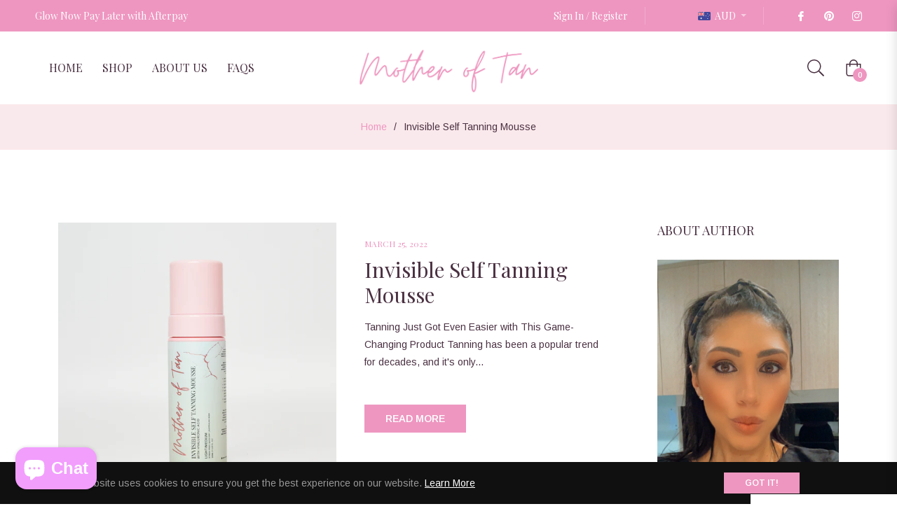

--- FILE ---
content_type: application/x-javascript
request_url: https://app.cart-bot.net/public/status/shop/mother-of-tan.myshopify.com.js?1769512111
body_size: -320
content:
var giftbee_settings_updated='1672018855c';

--- FILE ---
content_type: text/javascript
request_url: https://www.motheroftan.com.au/cdn/shop/t/39/assets/theme.js?v=12915684683491362391712211272
body_size: 20002
content:
if(window.theme=window.theme||{},window.slate=window.slate||{},theme.Sections=function(){this.constructors={},this.instances=[],$(document).on("shopify:section:load",this._onSectionLoad.bind(this)).on("shopify:section:unload",this._onSectionUnload.bind(this)).on("shopify:section:select",this._onSelect.bind(this)).on("shopify:section:deselect",this._onDeselect.bind(this)).on("shopify:block:select",this._onBlockSelect.bind(this)).on("shopify:block:deselect",this._onBlockDeselect.bind(this))},theme.Sections.prototype=_.assignIn({},theme.Sections.prototype,{_createInstance:function(t,e){var i=$(t),s=i.attr("data-section-id"),a=i.attr("data-section-type");if(e=e||this.constructors[a],!_.isUndefined(e)){var n=_.assignIn(new e(t),{id:s,type:a,container:t});this.instances.push(n)}},_onSectionLoad:function(t){var e=$("[data-section-id]",t.target)[0];e&&this._createInstance(e),AOS&&AOS.refreshHard()},_loadSubSections:function(){AOS&&AOS.refreshHard()},_onSectionUnload:function(t){this.instances=_.filter(this.instances,function(e){var i=e.id===t.detail.sectionId;return i&&_.isFunction(e.onUnload)&&e.onUnload(t),!i})},_onSelect:function(t){var e=_.find(this.instances,function(e){return e.id===t.detail.sectionId});!_.isUndefined(e)&&_.isFunction(e.onSelect)&&e.onSelect(t)},_onDeselect:function(t){var e=_.find(this.instances,function(e){return e.id===t.detail.sectionId});!_.isUndefined(e)&&_.isFunction(e.onDeselect)&&e.onDeselect(t)},_onBlockSelect:function(t){var e=_.find(this.instances,function(e){return e.id===t.detail.sectionId});!_.isUndefined(e)&&_.isFunction(e.onBlockSelect)&&e.onBlockSelect(t)},_onBlockDeselect:function(t){var e=_.find(this.instances,function(e){return e.id===t.detail.sectionId});!_.isUndefined(e)&&_.isFunction(e.onBlockDeselect)&&e.onBlockDeselect(t)},register:function(t,e){this.constructors[t]=e,$("[data-section-type="+t+"]").each(function(t,i){this._createInstance(i,e)}.bind(this))}}),window.slate=window.slate||{},slate.rte={wrapTable:function(){$(".rte table").wrap('<div class="rte__table-wrapper"></div>')},iframeReset:function(){var t=$('.rte iframe[src*="youtube.com/embed"], .rte iframe[src*="player.vimeo"]'),e=t.add(".rte iframe#admin_bar_iframe");t.each(function(){$(this).wrap('<div class="video-wrapper"></div>')}),e.each(function(){this.src=this.src})}},window.slate=window.slate||{},slate.a11y={pageLinkFocus:function(t){var e="js-focus-hidden";t.first().attr("tabIndex","-1").focus().addClass(e).one("blur",function(){t.first().removeClass(e).removeAttr("tabindex")})},focusHash:function(){var t=window.location.hash;t&&document.getElementById(t.slice(1))&&this.pageLinkFocus($(t))},bindInPageLinks:function(){$("a[href*=#]").on("click",function(t){this.pageLinkFocus($(t.currentTarget.hash))}.bind(this))},trapFocus:function(t){var e=t.namespace?"focusin."+t.namespace:"focusin";t.$elementToFocus||(t.$elementToFocus=t.$container),t.$container.attr("tabindex","-1"),t.$elementToFocus.focus(),$(document).on(e,function(e){t.$container[0]===e.target||t.$container.has(e.target).length||t.$container.focus()})},removeTrapFocus:function(t){var e=t.namespace?"focusin."+t.namespace:"focusin";t.$container&&t.$container.length&&t.$container.removeAttr("tabindex"),$(document).off(e)}},theme.Currency=function(){var t="${{amount}}";return{formatMoney:function(e,i){"string"==typeof e&&(e=e.replace(".",""));var s="",a=/\{\{\s*(\w+)\s*\}\}/,n=i||t;function o(t,e,i,s){if(i=i||",",s=s||".",isNaN(t)||null===t)return 0;var a=(t=(t/100).toFixed(e)).split(".");return a[0].replace(/(\d)(?=(\d\d\d)+(?!\d))/g,"$1"+i)+(a[1]?s+a[1]:"")}switch(n.match(a)[1]){case"amount":s=o(e,2);break;case"amount_no_decimals":s=o(e,0);break;case"amount_with_comma_separator":s=o(e,2,".",",");break;case"amount_no_decimals_with_comma_separator":s=o(e,0,".",",");break;case"amount_no_decimals_with_space_separator":s=o(e,0," ");break;case"amount_with_apostrophe_separator":s=o(e,2,"'")}return n.replace(a,s)}}}(),theme.Images=function(){return{preload:function(t,e){"string"==typeof t&&(t=[t]);for(var i=0;i<t.length;i++){var s=t[i];this.loadImage(this.getSizedImageUrl(s,e))}},loadImage:function(t){(new Image).src=t},switchImage:function(t,e,i){var s=this.imageSize(e.src),a=this.getSizedImageUrl(t.src,s);i?i(a,t,e):e.src=a},imageSize:function(t){var e=(t=t||"").match(/.+_((?:pico|icon|thumb|small|compact|medium|large|grande)|\d{1,4}x\d{0,4}|x\d{1,4})[_\\.@]/);return null===e?null:e[1]},getSizedImageUrl:function(t,e){if(null===e)return t;if("master"===e)return this.removeProtocol(t);var i=t.match(/\.(jpg|jpeg|gif|png|bmp|bitmap|tiff|tif)(\?v=\d+)?$/i);if(null!==i){var s=t.split(i[0]),a=i[0];return this.removeProtocol(s[0]+"_"+e+a)}return null},removeProtocol:function(t){return t.replace(/http(s)?:/,"")}}}(),slate.Variants=function(){function t(t){this.$container=t.$container,this.product=t.product,this.singleOptionSelector=t.singleOptionSelector,this.originalSelectorId=t.originalSelectorId,this.enableHistoryState=t.enableHistoryState,this.currentVariant=this._getVariantFromOptions(),$(this.singleOptionSelector,this.$container).on("change",this._onSelectChange.bind(this))}return t.prototype=_.assignIn({},t.prototype,{_getCurrentOptions:function(){var t=_.map($(this.singleOptionSelector,this.$container),function(t){var e=$(t),i=e.attr("type"),s={};return"radio"===i||"checkbox"===i?!!e[0].checked&&(s.value=e.val(),s.index=e.data("index"),s):(s.value=e.val(),s.index=e.data("index"),s)});return t=_.compact(t)},_getVariantFromOptions:function(){var t=this._getCurrentOptions(),e=this.product.variants;return _.find(e,function(e){return t.every(function(t){return _.isEqual(e[t.index],t.value)})})},_onSelectChange:function(){var t=this._getVariantFromOptions();this.$container.trigger({type:"variantChange",variant:t}),t&&(this._updateMasterSelect(t),this._updateImages(t),this._updatePrice(t),this._updateSKU(t),this.currentVariant=t,this.enableHistoryState&&this._updateHistoryState(t))},_updateImages:function(t){var e=t.featured_image||{},i=this.currentVariant.featured_image||{};t.featured_image&&e.src!==i.src&&this.$container.trigger({type:"variantImageChange",variant:t})},_updatePrice:function(t){t.price===this.currentVariant.price&&t.compare_at_price===this.currentVariant.compare_at_price||this.$container.trigger({type:"variantPriceChange",variant:t})},_updateSKU:function(t){t.sku!==this.currentVariant.sku&&this.$container.trigger({type:"variantSKUChange",variant:t})},_updateHistoryState:function(t){if(history.replaceState&&t){var e=window.location.protocol+"//"+window.location.host+window.location.pathname+"?variant="+t.id;window.history.replaceState({path:e},"",e)}},_updateMasterSelect:function(t){$(this.originalSelectorId,this.$container).val(t.id)}}),t}(),window.Drawers=function(){var t=function(t,e,i){var s={close:".js-drawer-close",open:".js-drawer-open-"+e,openClass:"js-drawer-open",dirOpenClass:"js-drawer-open-"+e};if(this.nodes={$parent:$("body, html"),$page:$(".page-element"),$moved:$(".is-moved-by-drawer")},this.config=$.extend(s,i),this.position=e,this.$drawer=$("#"+t),this.$open=$(this.config.open),!this.$drawer.length)return!1;this.drawerIsOpen=!1,this.init()};return t.prototype.init=function(){this.$open.attr("aria-expanded","false"),this.$open.on("click",$.proxy(this.open,this)),this.$drawer.find(this.config.close).on("click",$.proxy(this.close,this))},t.prototype.open=function(t){var e=!1;if(!this.drawerIsOpen){if(this.$open.addClass(this.config.openClass),t?t.preventDefault():e=!0,t&&t.stopPropagation&&(t.stopPropagation(),this.$activeSource=$(t.currentTarget)),this.drawerIsOpen&&!e)return this.close();this.nodes.$moved.addClass("is-transitioning"),this.$drawer.prepareTransition(),this.nodes.$parent.addClass(this.config.openClass+" "+this.config.dirOpenClass),this.drawerIsOpen=!0,slate.a11y.trapFocus({$container:this.$drawer,namespace:"drawer_focus"}),this.config.onDrawerOpen&&"function"==typeof this.config.onDrawerOpen&&(e||this.config.onDrawerOpen()),this.$activeSource&&this.$activeSource.attr("aria-expanded")&&this.$activeSource.attr("aria-expanded","true"),this.bindEvents()}},t.prototype.close=function(){this.drawerIsOpen&&(this.$open.removeClass(this.config.openClass),$(document.activeElement).trigger("blur"),this.nodes.$moved.prepareTransition({disableExisting:!0}),this.$drawer.prepareTransition({disableExisting:!0}),this.nodes.$parent.removeClass(this.config.dirOpenClass+" "+this.config.openClass),this.drawerIsOpen=!1,slate.a11y.removeTrapFocus({$container:this.$drawer,namespace:"drawer_focus"}),this.$activeSource&&this.$activeSource.attr("aria-expanded")&&this.$activeSource.attr("aria-expanded","false"),this.unbindEvents())},t.prototype.bindEvents=function(){this.nodes.$page.on("touchmove.drawer",function(){return!1}),this.nodes.$page.on("click.drawer",$.proxy(function(){return this.close(),!1},this)),this.nodes.$parent.on("keyup.drawer",$.proxy(function(t){27===t.keyCode&&this.close()},this))},t.prototype.unbindEvents=function(){this.nodes.$page.off(".drawer"),this.nodes.$parent.off(".drawer")},t}(),window.Modals=function(){var t=function(t,e,i){var s={close:".js-modal-close",open:".js-modal-open-"+e,openClass:"modal--is-active"};if(this.$modal=$("#"+t),!this.$modal.length)return!1;this.nodes={$body:$("body")},this.config=$.extend(s,i),this.modalIsOpen=!1,this.$focusOnOpen=this.config.focusOnOpen?$(this.config.focusOnOpen):this.$modal,this.init()};return t.prototype.init=function(){$(this.config.open).attr("aria-expanded","false"),$(this.config.open).on("click",$.proxy(this.open,this)),this.$modal.find(this.config.close).on("click",$.proxy(this.close,this))},t.prototype.open=function(t){var e=!1;if(!this.modalIsOpen){if(t?t.preventDefault():e=!0,t&&t.stopPropagation&&(t.stopPropagation(),this.$activeSource=$(t.currentTarget)),this.modalIsOpen&&!e)return this.close();this.$modal.prepareTransition().addClass(this.config.openClass),this.nodes.$body.addClass(this.config.openClass),this.modalIsOpen=!0,slate.a11y.trapFocus({$container:this.$modal,namespace:"modal_focus",$elementToFocus:this.$focusOnOpen}),this.$activeSource&&this.$activeSource.attr("aria-expanded")&&this.$activeSource.attr("aria-expanded","true"),this.bindEvents()}},t.prototype.close=function(){this.modalIsOpen&&($(document.activeElement).trigger("blur"),this.$modal.prepareTransition().removeClass(this.config.openClass),this.nodes.$body.removeClass(this.config.openClass),this.modalIsOpen=!1,slate.a11y.removeTrapFocus({$container:this.$modal,namespace:"modal_focus"}),this.$activeSource&&this.$activeSource.attr("aria-expanded")&&this.$activeSource.attr("aria-expanded","false").focus(),this.unbindEvents())},t.prototype.bindEvents=function(){this.nodes.$body.on("keyup.modal",$.proxy(function(t){27===t.keyCode&&this.close()},this))},t.prototype.unbindEvents=function(){this.nodes.$body.off(".modal")},t}(),window.QtySelector=function(){var t=function(t){this.cache={$body:$("body"),$subtotal:$("#CartSubtotal"),$discountTotal:$("#cartDiscountTotal"),$cartTable:$(".cart-table"),$cartTemplate:$("#CartProducts")},this.settings={loadingClass:"js-qty--is-loading",isCartTemplate:this.cache.$body.hasClass("template-cart"),minQty:this.cache.$body.hasClass("template-cart")?0:1},this.$el=t,this.qtyUpdateTimeout,this.createInputs(),this.bindEvents()};return t.prototype.createInputs=function(){var t=this.$el,e={value:t.val(),key:t.attr("id"),name:t.attr("name"),line:t.attr("data-line")},i=$("#QuantityTemplate").html(),s=Handlebars.compile(i);this.$wrapper=$(s(e)).insertBefore(t),t.remove()},t.prototype.validateAvailability=function(t,e){var i=theme.cartObject.items[t-1],s=i.handle,a=i.id,n={type:"GET",url:"/products/"+s+".js",dataType:"json",success:$.proxy(function(i){this.validateAvailabilityCallback(t,e,a,i)},this)};$.ajax(n)},t.prototype.validateAvailabilityCallback=function(t,e,i,s){for(var a=!0,n=0;n<s.variants.length;n++){var o=s.variants[n];if(o.id===i)break}null!==o.inventory_management&&"deny"===o.inventory_policy&&o.inventory_quantity<e&&(this.$wrapper.find(".js-qty__input").val(o.inventory_quantity),a=!1,this.$wrapper.removeClass(this.settings.loadingClass)),a&&this.updateItemQuantity(t,e)},t.prototype.validateQty=function(t){return(parseFloat(t)!==parseInt(t,10)||isNaN(t))&&(t=1),parseInt(t,10)},t.prototype.adjustQty=function(t){var e=$(t.currentTarget),i=e.siblings(".js-qty__input"),s=this.validateQty(i.val()),a=i.attr("data-line");e.hasClass("js-qty__adjust--minus")?(s-=1)<=this.settings.minQty&&(s=this.settings.minQty):s+=1,this.settings.isCartTemplate?(e.parent().addClass(this.settings.loadingClass),this.updateCartItemPrice(a,s)):i.val(s)},t.prototype.bindEvents=function(){this.$wrapper.find(".js-qty__adjust").on("click",$.proxy(this.adjustQty,this)),this.$wrapper.on("click",".js-qty__input",function(){this.setSelectionRange(0,this.value.length)}),this.settings.isCartTemplate&&this.$wrapper.on("change",".js-qty__input",$.proxy(function(t){var e=$(t.currentTarget),i=e.attr("data-line"),s=this.validateQty(e.val());e.parent().addClass(this.settings.loadingClass),this.updateCartItemPrice(i,s)},this))},t.prototype.updateCartItemPrice=function(t,e){clearTimeout(this.qtyUpdateTimeout),this.qtyUpdateTimeout=setTimeout($.proxy(function(){this.validateAvailability(t,e)},this),200)},t.prototype.updateItemQuantity=function(t,e){var i={type:"POST",url:"/cart/change.js",data:"quantity="+e+"&line="+t,dataType:"json",success:$.proxy(function(t){this.updateCartItemCallback(t)},this)};$.ajax(i)},t.prototype.updateCartItemCallback=function(e){if(0!==e.item_count){theme.cartObject=e;var i,s,a=[],n={},o=$("#CartProductTemplate").html(),r=Handlebars.compile(o);$.each(e.items,function(t,e){s=null===e.image?"//cdn.shopify.com/s/assets/admin/no-image-medium-cc9732cb976dd349a0df1d39816fbcc7.gif":e.image.replace(/(\.[^.]*)$/,"_240x240$1").replace("http:",""),null!==e.properties&&$.each(e.properties,function(t,i){"_"!==t.charAt(0)&&i||delete e.properties[t]}),n={key:e.key,line:t+1,url:e.url,img:s,name:e.product_title,variation:e.variant_title,properties:e.properties,itemQty:e.quantity,price:theme.Currency.formatMoney(e.price,theme.moneyFormat),vendor:e.vendor,linePrice:theme.Currency.formatMoney(e.line_price,theme.moneyFormat),originalLinePrice:theme.Currency.formatMoney(e.original_line_price,theme.moneyFormat),discounts:e.discounts,discountsApplied:e.line_price!==e.original_line_price},a.push(n),theme.updateCurrencies()}),i={items:a},this.cache.$cartTemplate.empty().append(r(i)),this.cache.$cartTable.find('input[type="number"]').each(function(e,i){new t($(i))}),this.cache.$subtotal.html(theme.Currency.formatMoney(e.total_price,theme.moneyFormat)),e.total_discount>0?this.cache.$discountTotal.html(theme.strings.totalCartDiscount.replace("[savings]",theme.Currency.formatMoney(e.total_discount,theme.moneyFormat))):this.cache.$discountTotal.empty(),theme.miniCart.updateElements(),theme.updateCurrencies(),slate.a11y.pageLinkFocus(this.cache.$cartTable)}else location.reload()},t}(),window.AjaxCart=function(){var t=$(".js-mini-cart").attr("data-cartmini"),e=function(t){this.cache={$cartIconIndicator:$(".site-header__cart-indicator")},this.$form=t,this.eventListeners(),this.showNotice=!1,this.$form.length&&(this.showNotice=!!this.$form.hasClass("js-form--notice"))};return e.prototype.eventListeners=function(){this.$form.length&&this.$form.on("submit",$.proxy(this.addItemFromForm,this))},e.prototype.addItemFromForm=function(t){t.preventDefault();var e={type:"POST",url:"/cart/add.js",data:this.$form.serialize(),dataType:"json",success:$.proxy(function(t){this.success(t)},this),error:$.proxy(function(t,e){this.error(t,e)},this)};$.ajax(e)},e.prototype.success=function(e){if(theme.miniCart.updateElements(),theme.miniCart.generateCart(),"true"!=t)if(this.showNotice){var i=null!==e.variant_title?"<i>("+e.variant_title+")</i>":"",s='<div class="media mt-2 alert--cart"><a class="mr-3" href="/cart"><img class="lazyload" data-src="'+e.image+'"></a><div class="media-body align-self-center"><p class="m-0 font-weight-bold">'+e.product_title+" x "+e.quantity+"</p>"+i+"<div><div>";theme.alert.new(theme.strings.addToCartSuccess,s,3e3,"notice")}else theme.crosssell.showPopup(e)},e.prototype.error=function(t){var e=JSON.parse(t.responseText);e.message&&theme.alert.new("",e.description,3e3,"warning")},e}(),theme.customerTemplates=function(){function t(){$("#RecoverPasswordForm").toggleClass("hide"),$("#CustomerLoginForm").toggleClass("hide")}return{init:function(){var e;"#recover"===window.location.hash&&t(),$("#RecoverPassword").on("click",function(e){e.preventDefault(),t()}),$("#HideRecoverPasswordLink").on("click",function(e){e.preventDefault(),t()}),$(".reset-password-success").length&&$("#ResetSuccess").removeClass("hide"),(e=$("#AddressNewForm")).length&&(Shopify&&new Shopify.CountryProvinceSelector("AddressCountryNew","AddressProvinceNew",{hideElement:"AddressProvinceContainerNew"}),$(".address-country-option").each(function(){var t=$(this).data("form-id"),e="AddressCountry_"+t,i="AddressProvince_"+t,s="AddressProvinceContainer_"+t;new Shopify.CountryProvinceSelector(e,i,{hideElement:s})}),$(".address-new-toggle").on("click",function(){e.toggleClass("hide")}),$(".address-edit-toggle").on("click",function(){var t=$(this).data("form-id");$("#EditAddress_"+t).toggleClass("hide")}),$(".address-delete").on("click",function(){var t=$(this),e=t.data("form-id"),i=t.data("confirm-message");confirm(i||"Are you sure you wish to delete this address?")&&Shopify.postLink("/account/addresses/"+e,{parameters:{_method:"delete"}})}))}}}(),theme.HeaderSection=function(){return function(){theme.NavDrawer=new window.Drawers("NavDrawer","left")}}(),theme.Product=function(){var t={smallBreakpoint:750,productThumbIndex:0,productThumbMax:0,ajaxCart:!1,stockSetting:!1};function e(e){var i=this.$container=$(e),s=i.attr("data-section-id");this.selectors={originalSelectorId:"#ProductSelect-"+s,modal:"ProductModal",productZoomImage:"#ProductZoomImg",addToCart:"#AddToCart-"+s,productPrice:"#ProductPrice-"+s,comparePrice:"#ComparePrice-"+s,addToCartText:"#AddToCartText-"+s,SKU:".js-variant-sku",productImageContainers:".product__photo-container-"+s,productImageWrappers:".product__photo-wrapper-"+s,productThumbContainers:".product-single__thumbnail-item-"+s,productThumbsWrapper:".product-single__thumbnails-"+s,productThumbs:".product-single__thumbnail-"+s,saleTag:"#ProductSaleTag-"+s,productStock:"#ProductStock-"+s,singleOptionSelector:".single-option-selector-"+s,shopifyPaymentButton:".shopify-payment-button",availability:".product-single__availability",hurrify:".js-hurrify"},this.settings=$.extend({},t,{sectionId:s,ajaxCart:i.data("ajax"),stockSetting:i.data("stock"),enableHistoryState:i.data("enable-history-state")||!1,namespace:".product-"+s}),$("#ProductJson-"+s).html()&&(this.productSingleObject=JSON.parse($("#ProductJson-"+s).html()),this.addVariantInfo(),this.init())}return e.prototype=_.assignIn({},e.prototype,{init:function(){this._stringOverrides(),this._initVariants(),this._productZoomImage(),this._productThumbSwitch(),this._productThumbnailSlider(),this._initQtySelector(),this.settings.ajaxCart&&(theme.AjaxCart=new window.AjaxCart($("#AddToCartForm-"+this.settings.sectionId)))},_stringOverrides:function(){window.productStrings=window.productStrings||{},$.extend(theme.strings,window.productStrings)},addVariantInfo:function(){if(this.productSingleObject&&this.settings.stockSetting)for(var t=JSON.parse($("#VariantJson-"+this.settings.sectionId).html()),e=0;e<t.length;e++)$.extend(this.productSingleObject.variants[e],t[e])},_initVariants:function(){var t={$container:this.$container,enableHistoryState:this.settings.enableHistoryState,product:this.productSingleObject,singleOptionSelector:this.selectors.singleOptionSelector,originalSelectorId:this.selectors.originalSelectorId};this.variants=new slate.Variants(t),this.$container.on("variantChange"+this.settings.namespace,this._updateAddToCartBtn.bind(this)),this.$container.on("variantChange"+this.settings.namespace,this._updateStickyCart.bind(this)),this.$container.on("variantPriceChange"+this.settings.namespace,this._updatePrice.bind(this)),this.$container.on("variantSKUChange"+this.settings.namespace,this._updateSKU.bind(this)),this.$container.on("variantImageChange"+this.settings.namespace,this._updateImages.bind(this))},_updateStock:function(t){if(this.settings.stockSetting){var e=$(this.selectors.productStock),i=$(this.selectors.hurrify);if(!t||!t.inventory_management)return e.addClass("hide"),void i.addClass("hide");if(t.inventory_quantity<10&&t.inventory_quantity>0)return e.html(theme.strings.stockAvailable.replace("1",t.inventory_quantity)).removeClass("hide"),void i.removeClass("hide").find(".progress-bar").css("width",10*t.inventory_quantity+"%");if(t.inventory_quantity<=0&&t.incoming)return e.html(theme.strings.willNotShipUntil.replace("[date]",t.next_incoming_date)).removeClass("hide"),void i.addClass("hide");e.addClass("hide"),i.addClass("hide")}},_updateIncomingInfo:function(t){if(this.settings.stockSetting){var e=$(this.selectors.productStock);t.incoming?e.html(theme.strings.willBeInStockAfter.replace("[date]",t.next_incoming_date)).removeClass("hide"):e.addClass("hide")}},_updateAddToCartBtn:function(t){var e=t.variant,i={$addToCart:$(this.selectors.addToCart),$addToCartText:$(this.selectors.addToCartText)};e?(theme.noticeSoldout.init(e),e.available?(i.$addToCart.removeClass("btn--sold-out").prop("disabled",!1),i.$addToCartText.html(theme.strings.addToCart),$(this.selectors.shopifyPaymentButton,this.$container).show(),this._updateStock(e),$(this.selectors.availability).find("span").text(theme.strings.available)):(i.$addToCart.prop("disabled",!0).addClass("btn--sold-out"),i.$addToCartText.html(theme.strings.soldOut),$(this.selectors.shopifyPaymentButton,this.$container).hide(),this._updateIncomingInfo(e),$(this.selectors.availability).find("span").text(theme.strings.soldOut))):(i.$addToCart.prop("disabled",!0).removeClass("btn--sold-out"),i.$addToCartText.html(theme.strings.unavailable),$(this.selectors.availability).find("span").text(theme.strings.unavailable),$(this.selectors.shopifyPaymentButton,this.$container).hide(),this._updateStock())},_updatePrice:function(t){var e=t.variant;e?($(this.selectors.productPrice).html(theme.Currency.formatMoney(e.price,theme.moneyFormat)),e.compare_at_price>e.price?($(this.selectors.comparePrice).html(theme.Currency.formatMoney(e.compare_at_price,theme.moneyFormat)).removeClass("hide"),$(this.selectors.saleTag).removeClass("hide")):($(this.selectors.comparePrice).addClass("hide"),$(this.selectors.saleTag).addClass("hide")),theme.updateCurrencies()):$(this.selectors.comparePrice).addClass("hide")},_updateSKU:function(t){var e=t.variant;e&&$(this.selectors.SKU).html(e.sku)},_updateImages:function(t){var e=t.variant;if(e&&e.featured_image){var i=e.featured_image.id;this.switchProductImage(i),this.setActiveThumbnail(i)}},_updateStickyCart:function(t){var e=t.variant,i=$("#js-sticky-price"),s=$("#js-sticky-title"),a=$("#js-sticky-img"),n=$("#js-sticky-btn");if(e){s.html(" - "+e.title),i.html(theme.Currency.formatMoney(e.price,theme.moneyFormat));for(var o=1;o<=3;o++){var r="option"+o,c="#js-sticky-option-"+o;if(null!==e[r]){var l=e[r];$(c).val(l)}}e.available?(n.prop("disabled",!1).removeClass("btn--sold-out"),n.html(theme.strings.addToCart)):(n.prop("disabled",!0).addClass("btn--sold-out"),n.html(theme.strings.soldOut)),e.featured_image&&a.attr("src",theme.Images.getSizedImageUrl(e.featured_image.src,"200x"))}else s.html(" - "+theme.strings.unavailable),n.prop("disabled",!0).removeClass("btn--sold-out"),n.html(theme.strings.unavailable)},switchProductImage:function(t){var e=$(this.selectors.productImageContainers+"[data-image-id='"+t+"']",this.$container);$(this.selectors.productImageContainers+":not([data-image-id='"+t+"'])",this.$container).addClass("hide"),e.removeClass("hide"),topMenuHeight=$(".site-header").outerHeight(),"product-template-8"===this.settings.sectionId&&$([document.documentElement,document.body]).animate({scrollTop:e.offset().top-topMenuHeight},500)},setActiveThumbnail:function(t){var e=$(this.selectors.productThumbContainers+"[data-image-id='"+t+"']",this.$container);$(this.selectors.productThumbContainers+":not([data-image-id='"+t+"'])",this.$container).removeClass("is-active"),e.addClass("is-active"),e.trigger("click");var i=$(this.selectors.productThumbsWrapper,this.$container);if(i.hasClass("slick-initialized")){var s=i.slick("slickCurrentSlide"),a=parseInt(e.attr("data-slick-index"));s!==a&&i.slick("slickGoTo",a,!1)}},_productZoomImage:function(){if($(".product-single "+this.selectors.productImageContainers).length){var t=this;$(this.selectors.productImageWrappers).on("click"+this.settings.namespace,function(e){e.preventDefault(),$(t.selectors.productZoomImage).attr("src","").attr("src",$(this).attr("href"))}),this.ProductModal=new window.Modals(this.selectors.modal,"product-modal"),this.ProductModal.$modal.on("click"+this.settings.namespace,function(e){"IMG"!==e.target.nodeName&&t.ProductModal.close()})}},_productThumbSwitch:function(){if($(this.selectors.productThumbs).length){var t=this;$(this.selectors.productThumbs).on("click"+this.settings.namespace,function(e){e.preventDefault();var i=$(this).parent().data("image-id");t.setActiveThumbnail(i),t.switchProductImage(i)})}},_productThumbnailSlider:function(){var t=$(this.selectors.productThumbsWrapper),e=$(this.selectors.productThumbs);if(e.length&&e.length>1){if(t.on("init"+this.settings.namespace,this._productSwipeInit.bind(this)),"product-template-3"===this.settings.sectionId||"product-template-4"===this.settings.sectionId)t.slick({accessibility:!1,arrows:!0,dots:!1,infinite:!1,autoplay:!1,slidesToShow:5,slidesToScroll:5,vertical:!0,verticalSwiping:!0,responsive:[{breakpoint:992,settings:{vertical:!1,verticalSwiping:!1,slidesToShow:4,slidesToScroll:4,dots:!1}}]}).css("opacity","1");else if("product-template-5"===this.settings.sectionId)t.slick({accessibility:!1,arrows:!0,dots:!1,infinite:!0,autoplay:!1,slidesToShow:2,slidesToScroll:1,responsive:[{breakpoint:992,settings:{slidesToShow:4,slidesToScroll:4,dots:!1}}]}).css("opacity","1");else if("product-template-7"===this.settings.sectionId)t.slick({accessibility:!1,arrows:!0,dots:!0,infinite:!0,autoplay:!1,slidesToShow:1,slidesToScroll:1,responsive:[{breakpoint:992,settings:{slidesToShow:1,slidesToScroll:1,dots:!1,arrows:!0}}]}).css("opacity","1");else if("product-template-8"===this.settings.sectionId){var i,s=$(".product-single__thumbnails"),a=$(".site-header").outerHeight()+20,n=s.find(".product-single__thumbnail");$(window).width()>767?(n.click(function(t){var e=$(this).attr("href");return offsetTop=$(e).offset().top-a+1,$("html, body").stop().animate({scrollTop:offsetTop},200),!1}),scrollItems=n.map(function(){var t=$($(this).attr("href"));if(t.length)return t}),$(window).scroll(function(){var t=$(this).scrollTop()+a,e=scrollItems.map(function(){if($(this).offset().top<t)return this}),s=(e=e[e.length-1])&&e.length?e[0].id:"";i!==s&&(i=s,n.parent().removeClass("is-active").end().filter("[href='#"+s+"']").parent().addClass("is-active"))})):n.click(function(t){var e=$(this).attr("href");return offsetTop=$(e).offset().top,$("html, body").stop().animate({scrollTop:offsetTop}),!1}),t.slick({accessibility:!1,arrows:!0,dots:!1,infinite:!1,autoplay:!1,slidesToShow:5,slidesToScroll:1,vertical:!0,verticalSwiping:!0,responsive:[{breakpoint:992,settings:{vertical:!1,verticalSwiping:!1,slidesToShow:4,slidesToScroll:4,dots:!0}}]}).css("opacity","1")}else t.slick({accessibility:!1,arrows:!0,dots:!1,infinite:!1,autoplay:!1,slidesToShow:4,slidesToScroll:4}).css("opacity","1");t.slick("slickGoTo",t.find(".is-active").attr("data-slick-index"),!0)}},_productSwipeInit:function(t,e){this.settings.productThumbIndex=e.currentSlide,this.settings.productThumbMax=e.slideCount-1;var i=this;$(this.selectors.productImageWrappers).on("swipeleft swiperight",function(t){"swipeleft"===t.type&&i._goToNextThumbnail(),"swiperight"===t.type&&i._goToPrevThumbnail(),$('.product-single__thumbnail-item[data-slick-index="'+i.settings.productThumbIndex+'"]').find(".product-single__thumbnail").trigger("click")})},_goToNextThumbnail:function(){this.settings.productThumbIndex++,this.settings.productThumbIndex>this.settings.productThumbMax&&(this.settings.productThumbIndex=0),$(this.selectors.productThumbsWrapper).slick("slickGoTo",this.settings.productThumbIndex,!0)},_goToPrevThumbnail:function(){this.settings.productThumbIndex--,this.settings.productThumbIndex<0&&(this.settings.productThumbIndex=this.settings.productThumbMax),$(this.selectors.productThumbsWrapper).slick("slickGoTo",this.settings.productThumbIndex,!0)},_initQtySelector:function(){this.$container.find(".product-form__quantity").each(function(t,e){new QtySelector($(e))})},onUnload:function(){$(this.selectors.productImageWrappers).off(this.settings.namespace),$(this.selectors.productThumbs).off(this.settings.namespace),$(this.selectors.productThumbs).slick("unslick"),this.ProductModal&&this.ProductModal.$modal.off(this.settings.namespace)}}),e}(),theme.Slideshow=function(){this.$slideshow=null;var t={slideshow:"slideshow",slickActiveMobile:"slick-active-mobile",controlsHover:"slideshow__controls--hover",isPaused:"is-paused"},e={section:".shopify-section",wrapper:"#SlideshowWrapper-",slides:".slideshow__slide",textWrapperMobile:".slideshow__text-wrap--mobile",textContentMobile:".slideshow__text-content--mobile",controls:".slideshow__controls",dots:".slick-dots",arrowLeft:".slideshow__arrow-left",arrowRight:".slideshow__arrow-right"};function i(i,s){this.$slideshow=$(i);this.adaptHeight=this.$slideshow.data("adapt-height"),this.$wrapper=this.$slideshow.closest(e.wrapper+s),this.$section=this.$wrapper.closest(e.section),this.$controls=this.$wrapper.find(e.controls),this.$textWrapperMobile=this.$section.find(e.textWrapperMobile),this.autorotate=this.$slideshow.data("autorotate");var a=this.$slideshow.data("speed");this.$slideshow.data("slide-nav-a11y");this.settings={rtl:theme.rtl,accessibility:!0,arrows:!0,dots:!0,fade:!theme.rtl,draggable:!0,touchThreshold:20,autoplay:this.autorotate,autoplaySpeed:a},this.$slideshow.on("beforeChange",function(e,i,s,a){var n=this.$dots.find("a"),o=this.$mobileDots.find("li");n.removeAttr("aria-current").eq(a).attr("aria-current","true"),o.removeClass(t.slickActiveMobile).eq(a).addClass(t.slickActiveMobile),this.showMobileText(a)}.bind(this)),this.$slideshow.on("init",function(i,s){var a=s.$slider,n=s.$list;this.$dots=this.$section.find(e.dots),this.$mobileDots=this.$dots.eq(1),n.removeAttr("aria-live"),this.$wrapper.on("focusin",function(t){this.$wrapper.has(t.target).length&&(n.attr("aria-live","polite"),this.autorotate&&a.slick("slickPause"))}.bind(this)).on("focusout",function(t){this.$wrapper.has(t.target).length&&n.removeAttr("aria-live")}.bind(this)),this.$dots&&this.$dots.find("a").each(function(){var t=$(this);t.on("click keyup",function(t){if("keyup"!==t.type||t.which===slate.utils.keyboardKeys.ENTER){t.preventDefault();var e=$(t.target).data("slide-number");a.attr("tabindex",-1).slick("slickGoTo",e),"keyup"===t.type&&a.focus()}})}).eq(0).attr("aria-current","true");this.$controls.on("focusin",function(){this.$controls.addClass(t.controlsHover)}.bind(this)).on("focusout",function(){this.$controls.removeClass(t.controlsHover)}.bind(this))}.bind(this)),this.$slideshow.on("init",function(){this.$mobileDots.find("li:first-of-type").addClass(t.slickActiveMobile),this.showMobileText(0)}.bind(this)),this.adaptHeight&&(this.setSlideshowHeight(),$(window).resize($.debounce(50,this.setSlideshowHeight.bind(this)))),this.$slideshow.slick(this.settings),function(){this.$slideshow.find(e.slides).removeAttr("role").removeAttr("aria-labelledby"),this.$dots.removeAttr("role").find("li").removeAttr("role").removeAttr("aria-selected").each(function(){var t=$(this),e=t.attr("aria-controls");t.removeAttr("aria-controls").find("a").attr("aria-controls",e)})}.bind(this)()}return i.prototype.setSlideshowHeight=function(){var t=this.$slideshow.data("min-aspect-ratio");this.$slideshow.height($(document).width()/t)},i.prototype.showMobileText=function(t){var i=this.$textWrapperMobile.find(e.textContentMobile),s=e.textContentMobile+"-"+t,a=this.$textWrapperMobile.find(s);a.length||1!==this.$slideshow.find(e.slides).length?this.$textWrapperMobile.show():this.$textWrapperMobile.hide(),i.hide(),a.show()},i}(),theme.slideshows={},theme.SlideshowSection=function(){return function(t){var e=(this.$container=$(t)).attr("data-section-id"),i=this.slideshow="#Slideshow-"+e;theme.slideshows[i]=new theme.Slideshow(i,e)}}(),theme.SlideshowSection.prototype=_.assignIn({},theme.SlideshowSection.prototype,{onUnload:function(){delete theme.slideshows[this.slideshow]},onBlockSelect:function(t){var e=$(this.slideshow);e.data("adapt-height")&&theme.slideshows[this.slideshow].setSlideshowHeight();var i=$(".slideshow__slide--"+t.detail.blockId+":not(.slick-cloned)").data("slick-index");e.slick("slickGoTo",i).slick("slickPause")},onBlockDeselect:function(){$(this.slideshow).slick("slickPlay")}}),theme.slideshows={},theme.Cart=function(){var t="#CartSpecialInstructions",e=".cart__quantity",i="cart--no-cookies";function s(t){var e=this.$container=$(t),i=e.attr("data-section-id");theme.cartObject=JSON.parse($("#CartJson-"+i).html()),this.init(e)}return s.prototype=_.assignIn({},s.prototype,{init:function(t){this._initQtySelector(),this._initCartNote(),this._cookiesEnabled()||t.addClass(i)},_initQtySelector:function(){$(e).each(function(t,e){new QtySelector($(e))})},_initCartNote:function(){if($(t).length){var e,i,s=$(t),a=s[0].offsetHeight-s[0].clientHeight;s.on("keyup input",function(){$(this).css("height","auto").css("height",s[0].scrollHeight+a)}),s.on("change",$.proxy(function(){e=s.val(),i={type:"POST",url:"/cart/update.js",data:"note="+this._attributeToString(e),dataType:"json"},$.ajax(i)},this))}},_attributeToString:function(t){return"string"!=typeof t&&"undefined"===(t=String(t))&&(t=""),$.trim(t)},_cookiesEnabled:function(){var t=navigator.cookieEnabled;return t||(document.cookie="testcookie",t=-1!==document.cookie.indexOf("testcookie")),t}}),s}(),theme.Instagrams=function(){function t(t){this.$container=$(t).on("init",this._a11y.bind(this)),this.settings={style:this.$container.data("style"),accesstoken:this.$container.data("accesstoken"),userid:this.$container.data("userid"),limit:this.$container.data("limit"),resolution:this.$container.data("resolution"),target:this.$container.attr("id"),rows:this.$container.data("rows"),slidesToShow:this.$container.data("slidestoshow")||1,infinite:this.$container.data("infinite")||!1,arrows:this.$container.data("arrows")||!1,draggable:this.$container.data("draggable")||!1,dots:this.$container.data("dots")||!1},this.settings.slidesToShow1200=this.settings.slidesToShow-1>1?this.settings.slidesToShow-1:1,this.settings.slidesToShow992=this.settings.slidesToShow-2>1?this.settings.slidesToShow-2:1,this.settings.slidesToShow768=this.settings.slidesToShow-3>1?this.settings.slidesToShow-3:1,this.settings.slidesToShow480=2;var e=this,i=$("#"+this.settings.target);if("grid"===this.settings.style)var s=function(){};else if("carousel"===this.settings.style)s=function(){i.slick({slidesToShow:e.settings.slidesToShow,slidesToScroll:e.settings.slidesToShow,arrows:e.settings.arrows,dots:e.settings.dots,draggable:e.settings.draggable,infinite:e.settings.infinite,rows:e.settings.rows,responsive:[{breakpoint:1200,settings:{slidesToShow:e.settings.slidesToShow1200,slidesToScroll:e.settings.slidesToShow1200}},{breakpoint:992,settings:{slidesToShow:e.settings.slidesToShow992,slidesToScroll:e.settings.slidesToShow992}},{breakpoint:768,settings:{slidesToShow:e.settings.slidesToShow768,slidesToScroll:e.settings.slidesToShow768}},{breakpoint:480,settings:{slidesToShow:e.settings.slidesToShow480,slidesToScroll:e.settings.slidesToShow480}}]})};new Instafeed({get:"user",target:this.settings.target,userId:this.settings.userid,accessToken:this.settings.accesstoken,limit:this.settings.limit,resolution:this.settings.resolution,template:'<div class="col hv-image-brightness"><a class="instagram-item" href="{{link}}" target="_blank" id="{{id}}"><img alt="instagram image" class="transition lazyload" data-src="{{image}}" /></a></div>',after:s}).run()}return t.prototype=_.assignIn({},t.prototype,{_a11y:function(t,e){var i=e.$list,s=this.$container.parent();i.removeAttr("aria-live"),s.on("focusin",function(t){s.has(t.target).length&&i.attr("aria-live","polite")}),s.on("focusout",function(t){s.has(t.target).length&&i.removeAttr("aria-live")})}}),t}(),theme.slickCarousel=function(){function t(t){this.$container=$(t).on("init",this._a11y.bind(this)),this.settings={rows:this.$container.data("rows")||1,slidesToShow:this.$container.data("slidestoshow")||1,slidesToScroll:this.$container.data("slidestoscroll")||1,infinite:this.$container.data("infinite")||!1,arrows:this.$container.data("arrows")||!1,dots:this.$container.data("dots")||!1,autoplay:this.$container.data("autoplay")||!1,draggable:this.$container.data("draggable")||!1,accessibility:this.$container.data("accessibility")||!0},this.settings.slidesToShow1200=this.settings.slidesToShow-1>1?this.settings.slidesToShow-1:1,this.settings.slidesToShow992=this.settings.slidesToShow-2>1?this.settings.slidesToShow-2:1,this.settings.slidesToShow768=this.settings.slidesToShow-3>1?this.settings.slidesToShow-3:1,this.settings.slidesToShow480=this.settings.slidesToShow-4>1?this.settings.slidesToShow-4:1,this.settings.slidesToScroll1200=this.settings.slidesToScroll-1>1?this.settings.slidesToScroll-1:1,this.settings.slidesToScroll992=this.settings.slidesToScroll-2>1?this.settings.slidesToScroll-2:1,this.settings.slidesToScroll768=this.settings.slidesToScroll-3>1?this.settings.slidesToScroll-3:1,this.settings.slidesToScroll480=this.settings.slidesToScroll-4>1?this.settings.slidesToScroll-4:1,this.$container.slick({rtl:theme.rtl,rows:this.settings.rows,slidesToShow:this.settings.slidesToShow,slidesToScroll:this.settings.slidesToScroll,arrows:this.settings.arrows,dots:this.settings.dots,autoplay:this.settings.autoplay,accessibility:this.settings.accessibility,draggable:this.settings.draggable,infinite:this.settings.infinite,adaptiveHeight:!0,responsive:[{breakpoint:1200,settings:{slidesToShow:this.settings.slidesToShow1200,slidesToScroll:this.settings.slidesToScroll1200}},{breakpoint:992,settings:{slidesToShow:this.settings.slidesToShow992,slidesToScroll:this.settings.slidesToScroll992}},{breakpoint:768,settings:{slidesToShow:this.settings.slidesToShow768,slidesToScroll:this.settings.slidesToScroll768}},{breakpoint:480,settings:{slidesToShow:1,slidesToScroll:this.settings.slidesToScroll480}}]})}return t.prototype=_.assignIn({},t.prototype,{_a11y:function(t,e){var i=e.$list,s=this.$container.parent();i.removeAttr("aria-live"),s.on("focusin",function(t){s.has(t.target).length&&i.attr("aria-live","polite")}),s.on("focusout",function(t){s.has(t.target).length&&i.removeAttr("aria-live")})},_goToSlide:function(t){this.$container.slick("slickGoTo",t)},onUnload:function(){delete this.$container},onBlockSelect:function(t){var e=$(".carousel__slide-wrapper--"+t.detail.blockId+":not(.slick-cloned)").data("slick-index");this._goToSlide(e)}}),t}(),theme.Productlists=function(){function t(t){this.$container=$(t).on("init",this._a11y.bind(this)),this.settings={slidesToShow:this.$container.data("slidestoshow")||1,rows:this.$container.data("rows")||1,arrows:this.$container.data("arrows")||!1,dots:this.$container.data("dots")||!1,draggable:this.$container.data("draggable")||!1,infinite:this.$container.data("infinite")||!1},this.settings.slidesToShow1200=this.settings.slidesToShow-1>1?this.settings.slidesToShow-1:1,this.settings.slidesToShow992=this.settings.slidesToShow-2>1?this.settings.slidesToShow-2:1,this.settings.slidesToShow768=this.settings.slidesToShow-3>1?this.settings.slidesToShow-3:1,this.settings.slidesToShow480=2,this.$container.slick({rtl:theme.rtl,accessibility:!0,slidesToShow:this.settings.slidesToShow,slidesToScroll:this.settings.slidesToShow,rows:this.settings.rows,arrows:this.settings.arrows,dots:this.settings.dots,infinite:this.settings.infinite,draggable:this.settings.draggable,responsive:[{breakpoint:1200,settings:{slidesToShow:this.settings.slidesToShow1200,slidesToScroll:this.settings.slidesToShow1200}},{breakpoint:992,settings:{slidesToShow:this.settings.slidesToShow992,slidesToScroll:this.settings.slidesToShow992}},{breakpoint:768,settings:{slidesToShow:this.settings.slidesToShow768,slidesToScroll:this.settings.slidesToShow768}},{breakpoint:480,settings:{slidesToShow:this.settings.slidesToShow480,slidesToScroll:this.settings.slidesToShow480}}]}).css("opacity","1")}return t.prototype=_.assignIn({},t.prototype,{_a11y:function(t,e){var i=e.$list,s=this.$container.parent();i.removeAttr("aria-live"),s.on("focusin",function(t){s.has(t.target).length&&i.attr("aria-live","polite")}),s.on("focusout",function(t){s.has(t.target).length&&i.removeAttr("aria-live")})},_goToSlide:function(t){this.$container.slick("slickGoTo",t)},onUnload:function(){delete this.$container}}),t}(),theme.Producttabs=function(){function t(t){var e=this;this.$container=$(t).on("init",this._a11y.bind(this)),this.slickWrap=".prdtab-content",this.settings={slidesToShow:this.$container.data("slidestoshow")||1,arrows:this.$container.data("arrows")||!1,rows:this.$container.data("rows")||1,dots:this.$container.data("dots")||!1,draggable:this.$container.data("draggable")||!1,infinite:this.$container.data("infinite")||!1},this.settings.slidesToShow1200=this.settings.slidesToShow-1>1?this.settings.slidesToShow-1:1,this.settings.slidesToShow992=this.settings.slidesToShow-2>1?this.settings.slidesToShow-2:1,this.settings.slidesToShow768=this.settings.slidesToShow-3>1?this.settings.slidesToShow-3:1,this.settings.slidesToShow480=2,this._initSlick(),this.$container.find('a[data-toggle="tab"]').on("shown.bs.tab",function(t){e._unSlick(),e._initSlick(),theme.tooltip.load()})}return t.prototype=_.assignIn({},t.prototype,{_a11y:function(t,e){var i=e.$list,s=this.$container.parent();i.removeAttr("aria-live"),s.on("focusin",function(t){s.has(t.target).length&&i.attr("aria-live","polite")}),s.on("focusout",function(t){s.has(t.target).length&&i.removeAttr("aria-live")})},_getSliderSettings:function(){return{rtl:theme.rtl,accessibility:!0,slidesToShow:this.settings.slidesToShow,slidesToScroll:this.settings.slidesToShow,arrows:this.settings.arrows,rows:this.settings.rows,dots:this.settings.dots,infinite:this.settings.infinite,draggable:this.settings.draggable,responsive:[{breakpoint:1200,settings:{slidesToShow:this.settings.slidesToShow1200,slidesToScroll:this.settings.slidesToShow1200}},{breakpoint:992,settings:{slidesToShow:this.settings.slidesToShow992,slidesToScroll:this.settings.slidesToShow992}},{breakpoint:768,settings:{slidesToShow:this.settings.slidesToShow768,slidesToScroll:this.settings.slidesToShow768}},{breakpoint:480,settings:{slidesToShow:this.settings.slidesToShow480,slidesToScroll:this.settings.slidesToShow480}}]}},_initSlick:function(){this.$container.find(this.slickWrap).slick(this._getSliderSettings()).css("opacity","1")},_unSlick:function(){this.$container.find(this.slickWrap).slick("unslick")},onUnload:function(){delete this.$container},onSelect:function(){this._unSlick(),this._initSlick()},onBlockSelect:function(t){$(".nav-link-"+t.detail.blockId).tab("show"),this._unSlick(),this._initSlick()}}),t}(),theme.Video=function(){var t,e,i={promiseAPI:function(){if(!t){var e=document.createElement("script");e.src="https://www.youtube.com/iframe_api";var i=document.getElementsByTagName("script")[0];i.parentNode.insertBefore(e,i),t=$.Deferred(function(t){window.onYouTubeIframeAPIReady=t.resolve,setTimeout(function(){t.reject("Request for YouTube API timed out after 30 seconds.")},3e4)})}return t},promisePlayer:function(t,e){return this.promiseAPI().then(function(){return $.Deferred(function(i){void 0===window.YT&&i.reject("We're sorry, something went wrong. The YouTube API has not loaded correctly.");var s=new YT.Player(t,e);s.addEventListener("onReady",function(){i.resolve(s)}),setTimeout(function(){i.reject("Request for YouTube player has timed out after 30 seconds.")},3e4)})})}},s={promiseAPI:function(){return e||(e=$.Deferred(function(t){var e=document.createElement("script");e.src="https://player.vimeo.com/api/player.js",e.onload=e.onreadystatechange=function(){this.readyState&&"complete"!==this.readyState||t.resolve()};var i=document.getElementsByTagName("script")[0];i.parentNode.insertBefore(e,i),setTimeout(function(){t.reject("Request for Vimeo API timed out after 30 seconds.")},3e4)})),e},promisePlayer:function(t,e){return this.promiseAPI().then(function(){return $.Deferred(function(i){void 0===window.Vimeo&&i.reject("We're sorry, something went wrong. The Vimeo API has not loaded correctly.");var s=new window.Vimeo.Player(t,e);setTimeout(function(){i.reject("Request for Vimeo player has timed out after 30 seconds.")},3e4),s.ready().then(function(){i.resolve(s)})})})}},a=".video-section__load-player-button",n=".video-section__player-close",o=".video-section__player",r=".video-section__cover",c=".video-section__error",l=".video-section__body-overlay",d="body",h="video-section--loaded",u="video-section--error",m="video-playing";function p(t){this.$container=$(t);var e=this.$container.attr("data-section-id");this.namespace="."+e,this.onLoad()}return p.prototype=_.assignIn({},p.prototype,{onLoad:function(){this.$container.on("click",a,this._loadPlayer.bind(this)).on("click",n,this._closePlayer.bind(this)).on("click",l,this._closePlayer.bind(this))},_loadPlayer:function(){var t,e=this.$container,i=$(o,e),s=this.$container.attr("data-video-type");return"youtube"===s?t=this._loadYoutubePlayer(i[0]):"vimeo"===s&&(t=this._loadVimeoPlayer(i[0])),t.then(this._onPlayerLoadReady.bind(this)).fail(this._onPlayerLoadError.bind(this))},_loadYoutubePlayer:function(t){return i.promisePlayer(t,{videoId:this.$container.attr("data-video-id"),ratio:16/9,playerVars:{modestbranding:1,autoplay:1,showinfo:0,rel:0}}).then(function(t){this.player=t}.bind(this))},_loadVimeoPlayer:function(t){return s.promisePlayer(t,{id:this.$container.attr("data-video-id")}).then(function(t){this.player=t,this.player.play()}.bind(this))},_onPlayerLoadReady:function(){$(n,this.$container).show().focus(),$(r,this.$container).addClass(h),this.$container.addClass(h),this._setScrollPositionValues(),$(d).addClass(m),$(document).on("keyup"+this.namespace,this._closeOnEscape.bind(this)),$(window).on("resize"+this.namespace,this._setScrollPositionValues.bind(this)),slate.a11y.trapFocus({$container:this.$container,namespace:this.namespace})},_onPlayerLoadError:function(t){this.$container.addClass(u),$(c,this.$container).text(t)},_closeOnEscape:function(t){27===t.keyCode&&(this._closePlayer(),$(a,this.$container).focus())},_onScroll:function(){var t=$(window).scrollTop();(t>this.videoTop+.25*this.videoHeight||t+this.windowHeight<this.videoBottom-.25*this.videoHeight)&&requestAnimationFrame(this._closePlayer.bind(this))},_setScrollPositionValues:function(){this.videoHeight=this.$container.outerHeight(!0),this.videoTop=this.$container.offset().top,this.videoBottom=this.videoTop+this.videoHeight,this.windowHeight=$(window).innerHeight()},_closePlayer:function(){$(d).removeClass(m),$(r,this.$container).removeClass(h),this.$container.removeClass(h),$(n,this.$container).hide(),slate.a11y.removeTrapFocus({$container:this.$container,namespace:this.namespace}),"function"==typeof this.player.destroy?this.player.destroy():"function"==typeof this.player.unload&&this.player.unload(),$(document).off(this.namespace),$(window).off(this.namespace)}}),p}(),theme.CollectionsList=function(){function t(t){var e=this.$container=$(t);if(!e.is("[data-stretch-image]")){var i=this.namespace="."+e.attr("data-section-id"),s=this;s._collectionListFix(),$(window).on("resize"+i,$.debounce(250,function(){s._collectionListFix()}))}}return t.prototype=_.assignIn({},t.prototype,{onUnload:function(){$(window).off(this.namespace)},_collectionListFix:function(){var t=this.$container.find(".grid").data("number-rows"),e=this.$container.find(".featured-card");if(!e.is("[data-stretch-image]"))for(var i=0;i<t;i++){var s=0,a=0,n=e.filter("[data-row-number='"+(i+1)+"']"),o=n.find(".featured-card__header");n.each(function(){var t=$(this).find(".featured-card__title"),e=$(this).find(".featured-card__action"),i=$(this).find(".featured-card__image-wrapper"),n=t.outerHeight()+e.outerHeight()+65,o=i.outerHeight();n>a&&(a=n),o>s&&(s=o)}),o.outerHeight(a),n.height(s+a+40)}}}),t}(),theme.ParrallaxImage=function(){function t(t){this.container=t,this.sectionId=$(t).attr("data-section-id"),this.namespace="parallax-"+this.sectionId;var e=document.getElementsByClassName("thumbnail"+this.sectionId);new simpleParallax(e,{scale:1.5,delay:.6})}return t.prototype=$.extend({},t.prototype,{onUnload:function(t){new simpleParallax(images).destroy(),delete theme.ParrallaxImage[this.namespace]}}),t}(),theme.init=function(){theme.customerTemplates.init(),slate.rte.wrapTable(),slate.rte.iframeReset(),slate.a11y.pageLinkFocus($(window.location.hash)),$(".in-page-link").on("click",function(t){slate.a11y.pageLinkFocus($(t.currentTarget.hash))}),$('a[href="#"]').on("click",function(t){t.preventDefault()}),AOS.init({startEvent:"DOMContentLoaded",offset:30,delay:0,duration:1e3,once:!0}),window.addEventListener("load",function(){AOS.refresh()});var t=new theme.Sections;t.register("header",theme.HeaderSection),t.register("product",theme.Product),t.register("slideshow-section",theme.SlideshowSection),t.register("cart",theme.Cart),t.register("instagrams",theme.Instagrams),t.register("masonries",theme.Masonry),t.register("productlist",theme.Productlists),t.register("producttab",theme.Producttabs),t.register("slickCarousels",theme.slickCarousel),t.register("video",theme.Video),t.register("collections-list",theme.CollectionsList),t.register("parallax-image",theme.ParrallaxImage),t.register("bgcollection",theme.Bgcollection),$(window).on("load",theme.articleImages),theme.passwordModalInit()},theme.articleImages=function(){var t=$(".rte--indented-images");t.length&&t.find("img").each(function(e,i){var s=$(i),a=s.attr("style");a&&"float: none;"!==a||s.width()>=t.width()&&s.parent("p").addClass("rte__image-indent")})},theme.passwordModalInit=function(){var t=$("#LoginModal");t.length&&(theme.PasswordModal=new window.Modals("LoginModal","login-modal",{focusOnOpen:"#Password"}),t.find(".errors").length&&theme.PasswordModal.open())},theme.cssVar=void cssVars(),theme.ajaxSearch=function(){var t,e=$(".js-ajaxsearch").find('input[name="q"]');$(".js-ajaxsearch").css("position","relative").each(function(){e.attr("autocomplete","off").bind("keyup change",function(){var e=$(this).val(),i=($(this).closest("form"),"/search?type=product&q=*"+e+"*");e.length>2&&e!==$(this).attr("data-old-term")&&($(this).attr("data-old-term",e),void 0!==t&&t.abort(),t=$.getJSON(i+"&view=json",function(t){$(".search-results").empty(),0===t.results_count?$(".search-results").html('<p class="text-center">'+theme.strings.ajaxSearchNoResult+"</p>"):($.each(t.results,function(t,e){if(t<6){var i=theme.Currency.formatMoney(e.price,theme.moneyFormat),s=$('<a class="d-inline-flex '+t+'"></a>').attr("href",e.url).append('<span class="image"><img src="'+e.thumbnail+'" /></span>').append('<div class="meta"><p class="title">'+e.title+"</p>"+i+"</div>").wrap('<div class="ajax-search-item"></div>');$(".search-results").append(s.parent()),theme.updateCurrencies()}}),t.results_count>6&&$(".search-results").append('<a class="btn btn--full" href="'+i+'">'+theme.strings.ajaxSearchViewAll+" ("+t.results_count+")</a>")),$(".search-results").addClass("active").fadeIn(200)}))})}),$(document).click(function(t){var e=t.target;$(e).is(".js-ajaxsearch")||$(e).parents().is(".js-ajaxsearch")||$(".search-results").slideUp(300)})}(),theme.quickview=function(){var t="";$(document).on("click",".js-btn-quickview",function(){t=$(this).data("handle"),$("#jsQuickview").removeClass().addClass("modal fade"),$("#qv-product-images").removeClass().empty(),$(".qv-product-options").empty(),$("#jsQuickview").addClass(t).data("handle",t),jQuery.getJSON("/products/"+t+".js",function(e){var i=e.title,s=e.type,a=e.vendor,n=0,o=0,r=e.description.slice(0,90),c=e.images,l=(e.variants,e.options),d="/products/"+t;$(".qv-product-title").text(i),$(".qv-product-type").text(s),$(".qv-product-description").html(r),$(".qv-view-product").attr("href",d),$(".qv-view-type").text(s),$(".qv-view-vendor").text(a),$(e.variants).each(function(t,i){null!=i.sku?($(".qv-sku").addClass("show").removeClass("hide"),$(".qv-view-sku").text(e.variants[0].sku)):$(".qv-sku").addClass("hide").removeClass("show")});$(c).length;$(c).each(function(t,e){image_embed='<div><img src="'+e+'"></div>',image_embed=image_embed.replace(".jpg","_800x.jpg").replace(".png","_800x.png"),$("#qv-product-images").append(image_embed)}),$("#qv-product-images").slick({rtl:theme.rtl,dots:!0,arrows:!0,respondTo:"min",useTransform:!0}).css("opacity","1"),"Default Title"!==e.variants[0].option1&&$(l).each(function(t,e){var i=e.name.replace(/ /g,"-").toLowerCase();$(".qv-product-options").append('<div class="option-selection '+i+'"><span class="option text-uppercase font-weight-bold text-body">'+e.name+'</span><select class="option-'+t+" option "+i+'"></select></div>'),$(e.values).each(function(t,e){$(".option."+i).append($("<option>",{value:e,text:e}))})}),$(e.variants).each(function(t,e){return 0==e.inventory_quantity||(n=theme.Currency.formatMoney(e.price,theme.moneyFormat),o=theme.Currency.formatMoney(e.compare_at_price,theme.moneyFormat),$(".qv-product-price").html(n),null!==e.compare_at_price?$(".qv-product-compare-price").html(o).show():$(".qv-product-compare-price").hide(),theme.updateCurrencies(),$("select.option-0").val(e.option1),$("select.option-1").val(e.option2),$("select.option-2").val(e.option3),!1)})})}),$(document).on("click",".qv-add-button",function(){t=$("#jsQuickview").data("handle");var e=$(".qv-quantity").val(),i="",s="";$("#jsQuickview select").each(function(t){i=""==i?$(this).val():i+" / "+$(this).val()}),jQuery.getJSON("/products/"+t+".js",function(t){1===t.variants.length?s=t.variants[0].id:$(t.variants).each(function(t,e){e.title==i&&(s=e.id)}),jQuery.post("/cart/add.js",{quantity:e,id:s},null,"json").done(function(t){var e=null!==t.variant_title?"<i>("+t.variant_title+")</i>":"";if("true"!=$(".js-mini-cart").attr("data-cartmini")){var i='<div class="media mt-2 alert--cart"><a class="mr-3" href="/cart"><img class="lazyload" data-src="'+t.image+'"></a><div class="media-body align-self-center"><p class="m-0 font-weight-bold">'+t.product_title+" x "+t.quantity+"</p>"+e+"<div><div>";theme.alert.new(theme.strings.addToCartSuccess,i,3e3,"notice")}theme.miniCart.updateElements(),theme.miniCart.generateCart()}).fail(function(t){var e=t.responseJSON;theme.alert.new("",e.description,3e3,"warning")})})}),$(document).on("change","#jsQuickview select",function(){var e="";$("#jsQuickview select").each(function(t){e=""==e?$(this).val():e+" / "+$(this).val()}),jQuery.getJSON("/products/"+t+".js",function(t){$(t.variants).each(function(t,i){if(i.title==e){if(null!==i.featured_image){var s=i.featured_image.position-1;$("#qv-product-images").slick("slickGoTo",s)}var a=theme.Currency.formatMoney(i.price,theme.moneyFormat),n=theme.Currency.formatMoney(i.compare_at_price,theme.moneyFormat);$(".qv-product-price").html(a),$(".qv-product-compare-price").html(n),null!=i.sku?($(".qv-sku").addClass("show").removeClass("hide"),$(".qv-view-sku").text(i.sku)):$(".qv-sku").addClass("hide").removeClass("show"),null!==i.compare_at_price?$(".qv-product-compare-price").html(n).show():$(".qv-product-compare-price").hide(),theme.updateCurrencies(),null===i.inventory_management?$(".qv-add-button").prop("disabled",!1).val(theme.strings.addToCart):i.inventory_quantity<1?$(".qv-add-button").prop("disabled",!0).val(theme.strings.soldOut):$(".qv-add-button").prop("disabled",!1).val(theme.strings.addToCart)}})})})}(),theme.addCartButton=void $(document).on("click",".js-grid-cart",function(){var t=$(this),e=t.data("id");t.addClass("is-loading"),Shopify.addItem(e,1,function(e){var i=null!==e.variant_title?"<i>("+e.variant_title+")</i>":"",s=$(".js-mini-cart").attr("data-cartmini");if("true"!=s)var a='<div class="media mt-2 alert--cart"><a class="mr-3" href="/cart"><img class="lazyload" data-src="'+e.image+'"></a><div class="media-body align-self-center"><p class="m-0 font-weight-bold">'+e.product_title+" x "+e.quantity+"</p>"+i+"<div><div>";theme.miniCart.updateElements(),theme.miniCart.generateCart(),setTimeout(function(){"true"!=s&&theme.alert.new(theme.strings.addToCartSuccess,a,3e3,"notice"),t.removeClass("is-loading")},1e3)})}),theme.enableCurrencies){Currency.format="money_format";var shopCurrency=Shopify.currency.active,cookieCurrency=Currency.cookie.read();jQuery("span.money span.money").each(function(){jQuery(this).parent("span.money").removeClass("money")}),jQuery("span.money").each(function(){jQuery(this).attr("data-currency-"+Shopify.currency.active,jQuery(this).html())});var buttons=jQuery("#currencies a"),currentCurrencies=jQuery(".pre-currencies");if(null==cookieCurrency||cookieCurrency==shopCurrency)Currency.currentCurrency=shopCurrency;else{Currency.currentCurrency=cookieCurrency,Currency.convertAll(shopCurrency,cookieCurrency),buttons.removeClass("selected"),jQuery("#currencies a[data-currency="+cookieCurrency+"]").addClass("selected");var htmlCurrently=jQuery("#currencies a[data-currency="+cookieCurrency+"]").html();currentCurrencies.html(htmlCurrently)}buttons.click(function(){buttons.removeClass("selected"),jQuery(this).addClass("selected");var t=jQuery(this).attr("data-currency"),e=jQuery(this).html();currentCurrencies.html(e),Currency.convertAll(Currency.currentCurrency,t)});var original_selectCallback=window.selectCallback,selectCallback=function(t,e){original_selectCallback(t,e),Currency.convertAll(shopCurrency,jQuery("#currencies a.selected").attr("data-currency"))}}theme.updateCurrencies=function(){Currency.convertAll(shopCurrency,jQuery("#currencies a.selected").attr("data-currency"))},theme.miniCart=function(){var t=".js-mini-cart",e=$(t).attr("data-cartmini"),i=".js-cart-count",s=".js-mini-cart-content",a=".js-cart-total",n=$(".js-cart-btn-checkout"),o=5,r='<div class="alert">'+theme.strings.cartEmpty+"</div>";function c(){Shopify.getCart(function(o){0===o.item_count?($(s).html(r),n.addClass("disabled"),"true"===e&&$(t).removeClass("active")):(n.removeClass("disabled"),"true"===e&&$(t).addClass("active")),$(i).text(o.item_count),$(a).html(theme.Currency.formatMoney(o.total_price,theme.moneyFormat)),theme.freeShipping.load(o),theme.updateCurrencies()})}function l(){Shopify.getCart(function(t){for(var e=0===t.item_count?r:"",i=t.items.length,n=i<o?i:o,c=0;c<n;c++){var l=t.items[c],d=theme.Currency.formatMoney(l.price,theme.moneyFormat);e+='<div class="mini-cart-item">',e+='\t<a class="mini-cart-image" href="'+l.url+'">',e+='\t\t<img src="'+l.image+'"/>',e+="\t</a>",e+='\t<div class="mini-cart-meta">',e+='\t\t<p ><a href="'+l.url+'">'+l.title+"</a></p>",e+="\t\t<span> "+d+"</span><b> x "+l.quantity+"</b>",e+="\t</div>",e+='\t<button class="btn js-remove-mini-cart" data-id="'+l.id+'">&times;</button>',e+="</div>"}i>o&&(e+='<a class="js-btn-viewmore" href="/cart">'+theme.strings.cartMore+"("+(i-o)+")</a>"),$(s).html(e),$(a).html(theme.Currency.formatMoney(t.total_price,theme.moneyFormat)),theme.updateCurrencies()})}return $(document).on("click",".js-remove-mini-cart",function(){var e=$(this).data("id"),i=0===$(this).closest(t).length;$(this).parent().fadeOut(),Shopify.changeItem(e,0,c),Shopify.getCart(function(t){(t.items.length>o||i)&&l()})}),$(document).on("click",".js-toggle-cart",function(){$(this).parent(t).toggleClass("active")}),$(document).on("click",".overlaycart",function(){$(this).parent(t).removeClass("active")}),l(),{updateElements:c,generateCart:l}}(),theme.freeShipping=function(){var t=$(".js-free-shipping"),e=$(".js-free-shipping-text"),i=parseInt(t.data("value"))||0,s=$(".js-free-shipping .progress-bar");function a(t){var a=t.total_price;if(a>=i)s.css("width","100%").removeClass("progress-bar-striped bg-primary"),e.text(theme.strings.freeShipping);else{let t=a/i*100,n=Shopify.formatMoney(i-a,theme.moneyFormat);s.css("width",t+"%").addClass("progress-bar-striped primary"),e.html("Spend "+n+" for <b>FREE SHIPPING</b>"),theme.updateCurrencies()}}return Shopify.getCart(function(t){a(t)}),{load:a}}(),theme.shippingTime=function(){var t=$(".js-shipping-time"),e=t.data("time")||"",i=new Date,s=23-i.getHours(),a=59-i.getMinutes();if(""!==e){var n=new Date(i.getTime()+864e5*e),o="Order in the next <b>"+s+"</b> hours <b>"+a+"</b> minutes to get it by <b>"+$.format.date(n,"ddd, dd MMMM yyyy")+"</b>. ";t.html(o)}}(),theme.infiniteScroll=function(){function t(){if(0!==$(".AjaxinateLoop").length)new Ajaxinate({loadingText:'<div class="text-center"><div class="'+theme.loadingClass+'" role="status"></div></div>',callback:function(){theme.wishlist.load(),theme.compare.load(),theme.countdown.load(),theme.priceRange.load(),theme.tooltip.load(),theme.collectionView.triggerView(),theme.swatchCard2.load()}})}return document.addEventListener("DOMContentLoaded",function(){t(),new Ajaxinate({loadingText:'<div class="text-center"><div class="'+theme.loadingClass+'" role="status"></div></div>',container:".js-pagination-content",pagination:".js-pagination"})}),{load:t}}(),theme.scrollToFixed=void $(".js-stick-parent").stick_in_parent(),theme.headersidebar=($("#dismiss, .overlaysidebar").on("click",function(){$("#sidebar").removeClass("active"),$(".overlaysidebar").removeClass("active")}),void $("#sidebarCollapse").on("click",function(){$("#sidebar").addClass("active"),$(".overlaysidebar").addClass("active"),$(".collapse.in").toggleClass("in"),$("a[aria-expanded=true]").attr("aria-expanded","false")})),theme.wishlist=function(){var t=".js-btn-wishlist",e=$(".js-wishlist-count"),i=$(".js-wishlist-content"),s=JSON.parse(localStorage.getItem("localWishlist"))||[],a=$(".js-wishlist-link").attr("href"),n=function(){i.html('<div class="col text-center"><div class="alert alert-warning d-inline-block">'+theme.strings.wishlistNoResult+"</div></div>")};function o(){if(i.html(""),s.length>0)for(var a=0;a<s.length;a++){var o=s[a];Shopify.getProduct(o,function(t){var e="",s=t.price_varies?"from "+theme.Currency.formatMoney(t.price_min,theme.moneyFormat):theme.Currency.formatMoney(t.price,theme.moneyFormat),a=0!==t.compare_at_price_min?theme.Currency.formatMoney(t.compare_at_price_min,theme.moneyFormat):"";e+='<div class="js-wishlist-item col-md-4 col-sm-6 col-xs-6 col-12 mb-4">',e+='<div class="js-wishlist-itembox">',e+='<div class=" d-flex flex-row p-4">',e+='\t<a class="d-inline-block mr-4 " href="'+t.url+'">',e+='\t\t<img src="'+t.featured_image+'"/>',e+="\t</a>",e+='\t<div><a href=""'+t.url+'" class="title-prouct d-block h4 text-body" >'+t.title+"</a>",e+="\t<span> "+s+"</span>",e+="\t <s>"+a+"</s></div>",e+='<button class="btn js-remove-wishlist" data-handle="'+t.handle+'">'+theme.strings.wishlistRemove+"</button>",e+="</div>",e+="</div>",e+="</div>",i.append(e),theme.updateCurrencies()})}else n();e.text(s.length),$(t).each(function(){var t=$(this).data("handle"),e=-1!==$.inArray(t,s)?theme.strings.wishlistIconAdded:theme.strings.wishlistIcon,i=-1!==$.inArray(t,s)?theme.strings.wishlistTextAdded:theme.strings.wishlistText;$(this).html(e+i).attr("title",i)})}return $(document).on("click",t,function(i){var n,o;i.preventDefault(),n=$(this).data("handle"),o=$(t+'[data-handle="'+n+'"]'),-1!==$.inArray(n,s)?window.location.href=a:(s.push(n),o.fadeOut("slow").fadeIn("fast").html(theme.strings.wishlistIconAdded+theme.strings.wishlistTextAdded),o.attr("data-original-title",theme.strings.wishlistTextAdded),$(".tooltip-inner").text(theme.strings.wishlistTextAdded)),localStorage.setItem("localWishlist",JSON.stringify(s)),e.text(s.length)}),$(document).on("click",".js-remove-wishlist",function(){var i=$(this).data("handle"),a=$(t+'[data-handle="'+i+'"]');a.html(theme.strings.wishlistIcon+theme.strings.wishlistText),a.attr("data-original-title",theme.strings.wishlistText),$(".tooltip-inner").text(theme.strings.wishlistText),s.splice(s.indexOf(i),1),localStorage.setItem("localWishlist",JSON.stringify(s)),$(this).closest(".js-wishlist-item").fadeOut(),e.text(s.length),0===s.length&&n()}),o(),$(document).on("shopify:section:load",o),{load:o}}(),theme.compare=function(){var t=".js-btn-compare",e=$(".js-compare-count"),i=$(".js-compare-content"),s=JSON.parse(localStorage.getItem("localCompare"))||[],a="notice";function n(){var a;if(i.html(""),s.length>0){a=1===s.length?"col-md-6 col-sm-6":"col";for(var n=0;n<s.length;n++){var o=s[n];Shopify.getProduct(o,function(t){var e="",s=t.price_varies?"from "+theme.Currency.formatMoney(t.price_min,theme.moneyFormat):theme.Currency.formatMoney(t.price,theme.moneyFormat),n=0!==t.compare_at_price_min?theme.Currency.formatMoney(t.compare_at_price_min,theme.moneyFormat):"",o=t.available?theme.strings.available:theme.strings.unavailable,r=t.available?"alert-success":"alert-danger",c=""!==t.type?'<a href="/collections/types?q='+t.type+'">'+t.type+"</a>":"<span>"+theme.strings.none+"</span>",l=""!==t.vendor?'<a href="/collections/vendors?q='+t.vendor+'">'+t.vendor+"</a>":"<span>"+theme.strings.none+"</span>";e+='<div class="compare-item '+a+' col-xs-6">',e+='\t<a href="'+t.url+'">',e+='\t\t<img src="'+Shopify.resizeImage(t.featured_image,"x300")+'"/>',e+="\t</a>",e+="\t<hr /><h5 >"+t.title+"</h5>",e+="\t<hr /><s>"+n+"</s>",e+="\t<span> "+s+"</span>",e+="\t<hr /><span class="+r+"> "+o+"</span>",e+="\t<hr />"+c,e+="\t<hr />"+l,e+='  <hr /><button class="btn js-remove-compare btn-theme gradient-theme" data-handle="'+t.handle+'">'+theme.strings.compareRemove+"</button>",e+="</div>",i.append(e),theme.updateCurrencies()})}}else i.html('<div class="alert alert-warning d-inline-block">'+theme.strings.compareNoResult+"</div>");$(t).each(function(){var t=$(this).data("handle"),e=-1!==$.inArray(t,s)?"added":"";$(this).removeClass("added").addClass(e)}),e.text(s.length)}return $(document).on("click",t,function(t){var i,o;t.preventDefault(),i=$(this).data("handle"),o="",-1!==$.inArray(i,s)?(s.splice(s.indexOf(i),1),o=theme.strings.compareNotifyRemoved,a="notice"):4===s.length?(o=theme.strings.compareNotifyMaximum,a="error"):(a="notice",s.push(i),o=theme.strings.compareNotifyAdded),localStorage.setItem("localCompare",JSON.stringify(s)),theme.alert.new(theme.strings.compareText,o,2e3,a),e.text(s.length),n()}),$(document).on("click",".js-remove-compare",function(){var t=$(this).data("handle");s.splice(s.indexOf(t),1),localStorage.setItem("localCompare",JSON.stringify(s)),n()}),n(),$(document).on("shopify:section:load",n),{load:n}}(),theme.popupNewletter=function(){var t=$("#jsPopupNewsletter"),e=$("#jsPopupNewsletter form"),i=new Date,s=theme.timePopupNewsletter;if(minutesdelay=t.attr("data-delay"),1===t.length){i.setTime(i.getTime()+60*s*1e3);var a=function(){$.cookie("cookiesNewsletter","disabled",{expires:i,path:"/"})};"disabled"!==$.cookie("cookiesNewsletter")&&($(window).on("load",function(){setTimeout(function(){t.modal("show")},1e3*minutesdelay)}),t.on("hidden.bs.modal",a),e.submit(a))}}(),theme.cookie=function(){var t=$(".js-cookie-policy"),e=$(".js-btn-ok");""===(localStorage.getItem("localCookie")||"")&&t.fadeIn("slow"),e.on("click",function(){localStorage.setItem("localCookie","accept"),t.fadeOut("slow")})}(),theme.announcement=function(){var t=$(".js-announcement-bar"),e=$(".js-ab-close");""===(localStorage.getItem("localAnnouncement")||"")&&(t.fadeIn(),t.closest(".body-theme").addClass("body-announcement-bar")),e.on("click",function(){localStorage.setItem("localAnnouncement","closed"),t.slideUp(),t.closest(".body-theme").removeClass("body-announcement-bar")})}(),theme.exLink=function(){var t=document.links;for(let e=0,i=t.length;e<i;e++)t[e].hostname!==window.location.hostname&&"javascript:void(0)"!==$(t[e]).attr("href")&&(t[e].target="_blank")}(),theme.countdown=function(){function t(){$(".js-countdown").each(function(){var t=$(this).data("time");$(this).lofCountDown({TargetDate:t,DisplayFormat:"<ul class='list--inline'><li class='gradient-theme-vertical'><span class='countdown-time'>%%D%%</span><span class='countdown-text'>Days</span></li><li class='gradient-theme-vertical'><span class='countdown-time'>%%H%%</span><span class='countdown-text'>Hours</span></li><li class='gradient-theme-vertical'><span class='countdown-time'>%%M%%</span><span class='countdown-text'>Mins</span></li><li class='gradient-theme-vertical'><span class='countdown-time'>%%S%%</span><span class='countdown-text'>Secs</span></li></ul>",FinishMessage:'<span class="alert alert-warning d-inline-block">'+theme.strings.countdownEndText+"</span>"})})}return t(),{load:t}}(),theme.priceRange=function(){function initPriceRange(){var min=0,max=0,slideRange="#js-slider-range",productCard=".js-product-card",slideRangeWrap=".slider-range-wr",rangeMin=".js-range-min",rangeMax=".js-range-max",enablePriceRange=1===$("#js-slider-range").length;if(enablePriceRange){$(productCard).each(function(){eval($(this).data("price"))>max&&(max=eval($(this).data("price"))),0==min?min=eval($(this).data("price")):eval($(this).data("price"))<min&&(min=eval($(this).data("price")))}),min===max?$(slideRangeWrap).fadeOut():$(slideRangeWrap).fadeIn(),$(slideRange).slider({range:!0,min:min,max:max,values:[min,max],slide:function(event,ui){var price1=Shopify.formatMoney(ui.values[0],theme.moneyFormat),price2=Shopify.formatMoney(ui.values[1],theme.moneyFormat);$(rangeMin).html(price1),$(rangeMax).html(price2),theme.updateCurrencies(),$(productCard).each(function(){eval($(this).data("price"))>=ui.values[0]&&eval($(this).data("price"))<=ui.values[1]?$(this).parent().fadeIn():$(this).parent().fadeOut()})}});var price1=Shopify.formatMoney(min,theme.moneyFormat),price2=Shopify.formatMoney(max,theme.moneyFormat);$(rangeMin).html(price1),$(rangeMax).html(price2),theme.updateCurrencies()}}return initPriceRange(),{load:initPriceRange}}(),theme.collectionView=function(){var t=".js-btn-view.active";return $(document).on("click",".js-btn-view",function(){var t=$(this).data("col"),e=$(".js-col");$(".js-btn-view").removeClass("active"),$(this).addClass("active"),e.removeClass().addClass("js-col col-sm-6 col-6"),3===t?e.addClass("col-lg-4"):4===t?e.addClass("col-lg-3"):5===t?e.addClass("col-lg-2-4"):6===t&&e.addClass("col-lg-2")}),{triggerView:function(){$(t).trigger("click")}}}(),theme.swatchCard=void $(document).on("click",".js-swatch-card-item",function(){$(".js-swatch-card-item").removeClass("active"),$(this).addClass("active");var t=$(this).data("image"),e=$(this).data("id"),i=$(this).closest(".js-product-card");i.find(".product-card__image").find("img").attr("srcset",t),i.find(".js-grid-cart").data("id",e).attr("data-id",e)}),theme.swatchCard2=function(){function t(){$(".js-customform").each(function(){!function(t){var e=JSON.parse($(".customJson-"+t).html()),i=$(".customform-"+t),s=$(".js-customform-addtocart-"+t),a=s.find("span"),n=i.closest(".js-product-card"),o={$container:i,enableHistoryState:!1,product:e,singleOptionSelector:".single-option-selector-"+t,originalSelectorId:"#ProductSelect-"+t},r=new slate.Variants(o);new window.AjaxCart(i),r.$container.on("variantChange",function(t){var e=t.variant;void 0===e?(s.prop("disabled",!0).removeClass("btn--sold-out"),a.html(theme.strings.unavailable)):e.available?(s.removeClass("btn--sold-out").prop("disabled",!1),a.html(theme.strings.addToCart)):(s.prop("disabled",!0).addClass("btn--sold-out"),a.html(theme.strings.soldOut))}),r.$container.on("variantChange",function(t){var e=t.variant,i=n.find(".product-card__image").find("img");if(void 0!==e&&null!==e.featured_image){var s=e.featured_image;i.attr("srcset",s.src)}}),r.$container.on("variantChange",function(t){var e=n.find(".product-card__price"),i=t.variant;if(void 0!==i){var s=null!==i.compare_at_price?'<s class="product-card__regular-price"><span class="money">'+i.compare_at_price+"</span></s>":"",a='<span class="money">'+i.price+"</span>"+s;e.html(a),theme.updateCurrencies()}})}($(this).data("id"))})}return t(),{load:t}}(),theme.loading=function(){var t=$("#js-loading");0!==$("#js-loading").length&&$(window).load(function(){t.fadeOut()})}(),theme.effectLeavingPage=void(window.onbeforeunload=function(){$("body").css("opacity","0")}),theme.isotope=function(){var t=1===$(".enable-isotope").length,e=$(".js-grid"),i=".js-filter-isotope";t&&(e.isotope({itemSelector:".grid-item",percentPosition:!0}),$(document).on("click",i,function(){var t="*"===$(this).data("filter")?$(this).data("filter"):"."+$(this).data("filter");$(i).removeClass("active"),$(this).addClass("active"),e.isotope({filter:t})}),$(window).scroll(function(){e.isotope("layout")}),$(window).load(function(){e.isotope("layout"),$(i).first().trigger("click")}))}(),theme.Masonry=function(){function t(t){this.$container=$(t).on("init",this._a11y.bind(this));var e=this.$container;e.isotope({itemSelector:".grid-item",percentPosition:!0,masonry:{columnWidth:".grid-sizer"}}),$(window).load(function(){e.isotope("layout").css("opacity","1")}),$(window).scroll(function(){e.isotope("layout").css("opacity","1")})}return t.prototype=_.assignIn({},t.prototype,{_a11y:function(t,e){var i=e.$list,s=this.$container.parent();i.removeAttr("aria-live"),s.on("focusin",function(t){s.has(t.target).length&&i.attr("aria-live","polite")}),s.on("focusout",function(t){s.has(t.target).length&&i.removeAttr("aria-live")})}}),t}(),theme.crosssell=function(){var t=".js-crosssell",e=$(t).data("handles")||"",i=e.split(","),s=$(".block-cross-sell");function a(){for(var e=0;e<i.length;e++){var s=i[e];Shopify.getProduct(s,function(e){for(var i="",s="",a="",n=e.variants.length,o=0;o<n;o++){var r=e.variants[o],c=null===r.featured_image?e.featured_image:r.featured_image.src;s+="<option "+(r.available?"":"disabled")+' data-id="'+r.id+'" data-price="'+r.price+'" data-image="'+c+'">'+r.title+"</option>",""===a&&r.available&&(a=r)}var l=theme.Currency.formatMoney(a.price,theme.moneyFormat),d=null===a.featured_image?e.featured_image:a.featured_image.src,h=1===n?"hide":"";i+='<div class="col cross-item '+e.handle+'">',i+='\t<a class="cross-item-image" href="'+e.url+'" title="'+e.title+'"><img src="'+d+'" />'+theme.strings.cartIcon+"</a>",i+='\t<a target="_blank" href="'+e.url+'" title="'+e.title+'" class="cross-item-title">'+e.title+"</a>",i+='\t<span class="cross-item-money">'+l+"</span>",i+='\t<select class="js-cross-select '+h+'" data-image="'+d+'" data-price="'+a.price+'" data-item="'+a.id+'">'+s+"</select>",i+="</div>",$(t).append(i),theme.updateCurrencies()})}}function n(t){var e="";e+='<span class="alert alert-success d-inline-block mb-2">'+theme.strings.addToCartSuccess+"</span>",e+='<div><img src="'+t.image+'" alt="Added Product"></div>',e+='<h4 class="cross-item-title">'+t.title+"</h4>",e+='<div class="mb-2">'+theme.strings.cartQuantity+": "+t.quantity+"</div>",$(".js-cross-added").hide().html(e).fadeIn(),$("#jsCrosssell").modal("show")}return""!==e&&($(document).on("click",".cross-item-image",function(t){t.preventDefault();var e=$(this).closest(".cross-item").find(".js-cross-select").attr("data-item");Shopify.addItem(e,1,function(t){theme.miniCart.updateElements(),theme.miniCart.generateCart(),n(t)})}),$(document).on("change",".js-cross-select",function(){var t=$(this).children(":selected"),e=t.data("id"),i=$(this).parent(),s=theme.Currency.formatMoney(t.data("price"),theme.moneyFormat);""!==t.data("image")&&i.find(".cross-item-image").find("img").attr("src",t.data("image")),$(this).attr("data-item",e),i.find(".cross-item-money").html(s),theme.updateCurrencies()}),$(document).on("shopify:section:load",a),a(),s.removeClass("hide")),{showPopup:n}}(),theme.upsell=function(){var t=$("#jsUpsell .btn"),e=$("#jsUpsell").data("id")||"",i=$("#jsUpsell").data("delay")||3e3;1===$("#jsUpsell").length&&($(document).ready(function(){setTimeout(function(){$("#jsUpsell").modal("show")},i)}),t.on("click",function(){$(this).hasClass("js-btn-accept")&&Shopify.addItem(e,1,function(t){theme.miniCart.updateElements(),theme.miniCart.generateCart();var e=null!==t.variant_title?"<i>("+t.variant_title+")</i>":"",i='<div class="media mt-2 alert--cart"><a class="mr-3" href="/cart"><img class="lazyload" data-src="'+t.image+'"></a><div class="media-body align-self-center"><p class="m-0 font-weight-bold">'+t.product_title+" x "+t.quantity+"</p>"+e+"<div><div>";theme.alert.new(theme.strings.addToCartSuccess,i,3e3,"notice")}),$("#jsUpsell").modal("hide")}))}(),theme.coupon=function(){var t=$("#jsCoupon .js-btn-coupon"),e=$("#jsCoupon").data("delay")||3e3,i=1===$("#jsCoupon").length,s=localStorage.getItem("localCoupon")||"";i&&""===s&&($(document).ready(function(){setTimeout(function(){$("#jsCoupon").modal("show")},e)}),t.on("click",function(){document.getElementById("coupon_code").select(),document.execCommand("Copy"),$("#jsCoupon").modal("hide"),theme.alert.new("Coupon code","Successfully copied, now you can paste code at checkout",4e3),localStorage.setItem("localCoupon","copied")}))}(),Shopify.onError=function(t,r){var e=eval("("+t.responseText+")"),mess=e.message?e.message+"("+e.status+"): "+e.description:"Error : "+Shopify.fullMessagesFromErrors(e).join("; ")+".";theme.alert.new("Alert",mess,3e3,"warning")},theme.fixWidthMegamenu=void $(".site-nav__item-mega").each(function(){var t=$(this).data("width")||0;0!==t&&$(this).find(".meganav").css({width:t+"px","margin-left":"-"+t/2+"px"})}),theme.productVideo=void $(document).on("click",".js-play-button",function(){let t=$(this).next(),e=t.get(0);$(this).toggleClass("active"),t.toggleClass("active"),e.paused?e.play():e.pause()}),theme.fakeViewer=function(){var t=$(".js-fake-view"),e=t.data("min"),i=t.data("max"),s=t.data("duration");function a(e,i){var s=Math.floor(Math.random()*(i-e+1)+e);t.text(s)}void 0!==e&&void 0!==i&&(a(e,i),setInterval(function(){a(e,i)},s))}(),theme.productSuggest=function(){var t=$(".product-notification"),e=$(".close-notifi"),i=t.data("time")||0,s="cookieSuggest";"closed"==$.cookie(s)&&t.remove(),e.on("click",function(){t.remove(),$.cookie(s,"closed",{expires:1,path:"/"})}),0!==i&&setInterval(function(){if(t.hasClass("active"))t.removeClass("active");else{var e=$(".data-product"),i=Math.floor(Math.random()*e.length),s=$(e[i]);t.addClass("active"),t.find(".product-image").attr("href",s.data("url")).find("img").attr("src",s.data("image")),t.find(".product-name").text(s.data("title")).attr("href",s.data("url")),t.find(".time-ago").text(s.data("time")),t.find(".from-ago").text(s.data("local"))}},i)}(),theme.stickyHeader=void(0!==$(".site-header--sticky").length&&$(window).scroll(function(){window.pageYOffset>=20?$(".site-header--sticky").addClass("active"):$(".site-header--sticky").removeClass("active")})),theme.PhotoSwipe=void function(t){for(var e=function(t){(t=t||window.event).preventDefault?t.preventDefault():t.returnValue=!1;var e=function t(e,i){return e&&(i(e)?e:t(e.parentNode,i))}(t.target||t.srcElement,function(t){return t.tagName&&"FIGURE"===t.tagName.toUpperCase()});if(e){for(var s,a=e.parentNode,n=e.parentNode.childNodes,o=n.length,r=0,c=0;c<o;c++)if(1===n[c].nodeType){if(n[c]===e){s=r;break}r++}return s>=0&&i(s,a),!1}},i=function(t,e,i,s){var a,n,o=document.querySelectorAll(".pswp")[0];if(n=function(t){for(var e,i,s,a,n=t.childNodes,o=n.length,r=[],c=0;c<o;c++)1===(e=n[c]).nodeType&&(s=(i=e.children[0]).getAttribute("data-size").split("x"),a={src:i.getAttribute("href"),w:parseInt(s[0],10),h:parseInt(s[1],10)},e.children.length>1&&(a.title=e.children[1].innerHTML),i.children.length>0&&(a.msrc=i.children[0].getAttribute("src")),a.el=e,r.push(a));return r}(e),a={maxSpreadZoom:1,bgOpacity:.7,zoomEl:!0,history:!1,zoomEl:!1,pinchToClose:!1,closeOnScroll:!1,galleryUID:e.getAttribute("data-pswp-uid")},s)if(a.galleryPIDs){for(var r=0;r<n.length;r++)if(n[r].pid==t){a.index=r;break}}else a.index=parseInt(t,10)-1;else a.index=parseInt(t,10);isNaN(a.index)||(i&&(a.showAnimationDuration=0),new PhotoSwipe(o,PhotoSwipeUI_Default,n,a).init())},s=document.querySelectorAll(t),a=0,n=s.length;a<n;a++)s[a].setAttribute("data-pswp-uid",a+1),s[a].onclick=e;var o=function(){var t=window.location.hash.substring(1),e={};if(t.length<5)return e;for(var i=t.split("&"),s=0;s<i.length;s++)if(i[s]){var a=i[s].split("=");a.length<2||(e[a[0]]=a[1])}return e.gid&&(e.gid=parseInt(e.gid,10)),e}();o.pid&&o.gid&&i(o.pid,s[o.gid-1],!0,!0)}(".my-gallery"),theme.ZoomImage=function(){function t(){$(".zoom_image").each(function(t,e){var i=$(e).find("img");$(e).zoom({on:"mouseover",url:i.attr("src").replace("small","big")})})}$(window).resize(function(){$(window).width()>767&&t()}),$(window).width(function(){$(window).width()>767&&t()})}(),theme.activeAccordion=($(".collapse").on("shown.bs.collapse",function(){$(this).prev().addClass("active-acc")}),void $(".collapse").on("hidden.bs.collapse",function(){$(this).prev().removeClass("active-acc")})),theme.anchorScroll=void $(document).on("click",'a[href^="#"]',function(t){t.preventDefault(),$(this).hasClass("disabled-anchor")||$("html, body").animate({scrollTop:$($.attr(this,"href")).offset().top},500)}),theme.productRecentlyViewed=function(){var t=$(".js-recently-view"),e=$(".js-recently-view-button"),i=$(".js-recently-view-content"),s=t.data("handle")||"",a=e.data("limit")||0,n=JSON.parse(localStorage.getItem("localRecentlyViewed"))||[],o=n[n.length-1]||"",r=-1!==$.inArray(s,n);""!==s&&(o===s&&n.length>1&&(o=n[n.length-2]),r&&n.splice(n.indexOf(s),1),n.push(s),n.length>a&&n.shift(),localStorage.setItem("localRecentlyViewed",JSON.stringify(n))),function(){if(i.html(""),n.length>0){for(var t=0;t<n.length;t++){var s=n[t];Shopify.getProduct(s,function(t){var e="",s=t.price_varies?"from "+theme.Currency.formatMoney(t.price_min,theme.moneyFormat):theme.Currency.formatMoney(t.price,theme.moneyFormat),a=0!==t.compare_at_price_min?theme.Currency.formatMoney(t.compare_at_price_min,theme.moneyFormat):"";e+='<div class="col-12 col-lg-4 js-viewed-item mb-4">',e+='\t<div class="border p-3 rounded media d-flex ">',e+='\t<a class="mr-3 col-4 p-0" href="'+t.url+'">',e+='\t\t<img src="'+t.featured_image+'"/>',e+="\t</a>",e+='\t<div class="media-body text-left">',e+='\t\t<h4 class="mb-2 mt-2">'+t.title+"</h4>",e+="\t<span> "+s+"</span>",e+="\t<s>"+a+"</s>",e+="\t</div>",e+="\t</div>",e+="</div>",i.append(e),theme.updateCurrencies()})}Shopify.getProduct(o,function(t){e.css("background-image","url("+t.featured_image+")").addClass("active")})}}()}(),theme.alert=function(){return{new:function(t,e,i,s){var a=t||"",n=i||2e3,o=e||"",r=s||"default";$.growl({title:a,message:o,duration:n,style:r,size:"large"})}}}(),theme.noticeSoldout=function(){var t=$(".js-contact-soldout"),e=$(".js-notify-text"),i=$("#ContactProduct");return{init:function(s){t.find(".form-success").remove(),s.available?(e.find("span").text(""),t.addClass("hide")):(e.find("span").text(": "+s.name),t.removeClass("hide"),i.val(s.name).attr("value",s.name))}}}(),theme.stickyCart=function(){var t=$("#js-anchor-sticky-cart"),e=$(".sticky-cart-wr"),i=$("#js-sticky-close"),s=localStorage.getItem("localDisableStCart")||"";""!==s&&e.addClass("disable"),i.on("click",function(){""!==s?localStorage.setItem("localDisableStCart",""):localStorage.setItem("localDisableStCart","true"),e.toggleClass("disable")}),t.length&&$(window).on("scroll",function(){var i=t.offset().top,s=t.outerHeight(),a=$(window).height();$(this).scrollTop()>i+s-a?e.addClass("active"):e.removeClass("active")})}(),theme.backToTop=function(){var t=$(".js-back-to-top");$(window).scroll(function(){$(this).scrollTop()>300?t.fadeIn("slow"):t.fadeOut("slow")}),t.on("click",function(){$("body,html").animate({scrollTop:0},800)})}(),theme.tooltip=function(){var t='[data-toggle="tooltip"],[data-tooltip="true"]';function e(){$(t).tooltip()}return $(document).on("click",t,function(){$(this).tooltip("hide")}),e(),{load:e}}(),theme.Bgcollection=function(){return function(t){var e=(this.$container=$(t)).attr("data-section-id"),i=this.wrapper=".bgcollection-wrapper",s=this.slider="#Bgcollection-"+e;$(s,i),$(".colgrid__bg--full[data-index='1']").addClass("active"),$(".colgrid .colgrid__box").each(function(){var t=$(this).attr("data-index");$(this).hover(function(){$(".colgrid__bg--full[data-index='"+t+"']").addClass("active")},function(){$(".colgrid__bg--full[data-index='"+t+"']").removeClass("active")})})}}(),theme.sidebar=function(){var t=$(".js-sidebar");$(document).on("click",".js-toggle-filter",function(){t.toggleClass("active"),$(this).toggleClass("active")})}(),theme.ajaxFilter=function(){var t=$(document).find("title").text(),e={init:function(){this.initFilter()},showLoading:function(){$("#js-loading").show()},hideLoading:function(){$("body,html").animate({scrollTop:$("#js-product-ajax").offset().top},600),setTimeout(function(){$("#js-loading").hide()},500)},initFilter:function(){e.filterParams(),e.filterSortby(),e.sidebarMapTagEvents(),e.filterMapSorting(),e.filterMapPaging()},filterParams:function(){if(Shopify.queryParams={},location.search.length)for(var t,e=0,i=location.search.substr(1).split("&");e<i.length;e++)(t=i[e].split("=")).length>1&&(Shopify.queryParams[decodeURIComponent(t[0])]=decodeURIComponent(t[1]))},filterSortby:function(){if(Shopify.queryParams.sort_by){var t=Shopify.queryParams.sort_by;$("#js-sortby").val(t)}},filterCreateUrl:function(t){var e=$.param(Shopify.queryParams).replace(/%2B/g,"+");return t?""!=e?t+"?"+e:t:location.pathname+"?"+e},filterMapData:function(t){$("#js-product-ajax").html($("#js-product-ajax",t.responseText).html()),$("#js-fillter").html($("#js-fillter",t.responseText).html()),$(".js-collection-title").html($(".js-collection-title",t.responseText).html())},filterAjaxClick:function(i){delete Shopify.queryParams.page;var s=e.filterCreateUrl(i);History.pushState({param:Shopify.queryParams},t,s),e.filterGetContent(s)},filterGetContent:function(t){$.ajax({type:"GET",url:t,data:{},beforeSend:function(){e.showLoading()},complete:function(t){e.filterMapData(t),theme.wishlist.load(),theme.compare.load(),theme.countdown.load(),theme.priceRange.load(),theme.tooltip.load(),theme.collectionView.triggerView(),theme.swatchCard2.load(),theme.infiniteScroll.load(),e.hideLoading()},error:function(t,i){e.hideLoading(),alert($.parseJSON(t.responseText).description)}})},sidebarMapTagEvents:function(){$(document).on("click",".advanced-filter a",function(t){t.preventDefault(),$(".tooltip").removeClass("show");var i=[];if(Shopify.queryParams.constraint&&(i=Shopify.queryParams.constraint.split("+")),!$(this).parent().hasClass("active-filter")){var s=$(this).parents(".catalog_filter_ul").find("li.active-filter");if(s.length>0){var a=s.data("handle");if(a)(n=i.indexOf(a))>=0&&i.splice(n,1)}}var n,o=$(this).parent().data("handle");o&&((n=i.indexOf(o))>=0?i.splice(n,1):i.push(o));i.length?Shopify.queryParams.constraint=i.join("+"):delete Shopify.queryParams.constraint,e.filterAjaxClick()}),$(document).on("click",".advanced-filter .icon",function(){$(this).parent(".advanced-filter").find("a").trigger("click")})},filterMapSorting:function(){$(document).on("change","#js-sortby",function(){Shopify.queryParams.sort_by=$(this).val(),e.filterAjaxClick()})},filterMapPaging:function(){$(document).on("click",".js-pagination a",function(){event.preventDefault();var i=$(this).attr("href").match(/page=\d+/g);if(i&&(Shopify.queryParams.page=parseInt(i[0].match(/\d+/g)),Shopify.queryParams.page)){var s=e.filterCreateUrl();History.pushState({param:Shopify.queryParams},t,s),e.filterGetContent(s)}})}};$(".template-collection")&&History.Adapter.bind(window,"statechange",function(){History.getState();e.filterParams()}),e.init()}(),$(theme.init);

--- FILE ---
content_type: application/x-javascript
request_url: https://app.sealsubscriptions.com/shopify/public/status/shop/mother-of-tan.myshopify.com.js?1769512111
body_size: -371
content:
var sealsubscriptions_settings_updated='1764556625c';

--- FILE ---
content_type: application/x-javascript
request_url: https://app.sealsubscriptions.com/shopify/public/status/shop/mother-of-tan.myshopify.com.js?1769512106
body_size: -155
content:
var sealsubscriptions_settings_updated='1764556625c';